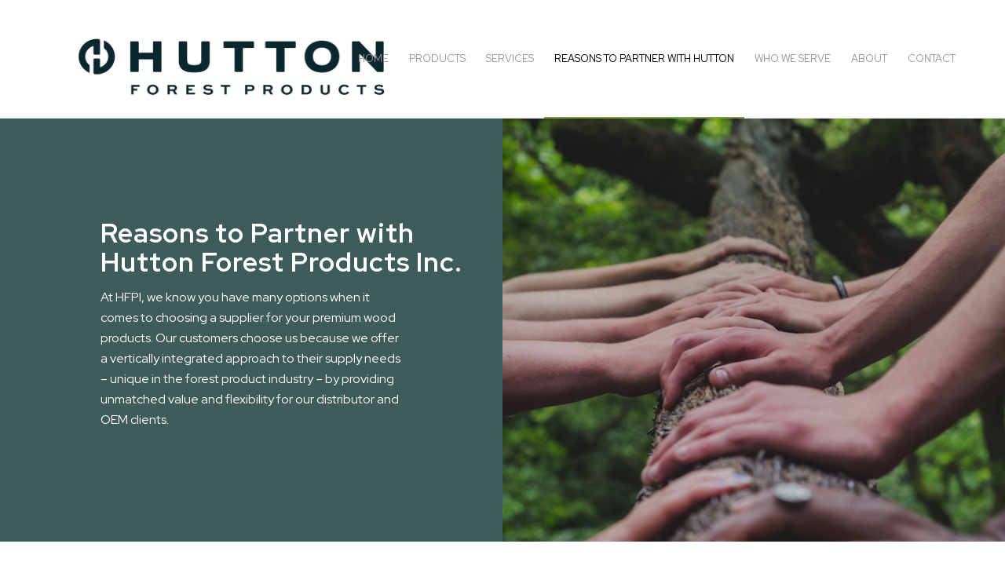

--- FILE ---
content_type: text/html; charset=UTF-8
request_url: https://hfpi.ca/5-reasons-to-work-with-hutton/
body_size: 90037
content:
<!DOCTYPE html>
<html lang="en-US" class="html_stretched responsive av-preloader-disabled  html_header_top html_logo_left html_main_nav_header html_menu_right html_custom html_header_sticky html_header_shrinking html_mobile_menu_phone html_header_searchicon_disabled html_content_align_center html_header_unstick_top_disabled html_header_stretch_disabled html_av-overlay-side html_av-overlay-side-classic html_av-submenu-noclone html_entry_id_120 av-cookies-no-cookie-consent av-no-preview av-default-lightbox html_text_menu_active av-mobile-menu-switch-default">
<head>
<meta charset="UTF-8" />


<!-- mobile setting -->
<meta name="viewport" content="width=device-width, initial-scale=1">

<!-- Scripts/CSS and wp_head hook -->
<meta name='robots' content='index, follow, max-image-preview:large, max-snippet:-1, max-video-preview:-1' />

	<!-- This site is optimized with the Yoast SEO plugin v24.8.1 - https://yoast.com/wordpress/plugins/seo/ -->
	<title>Reasons to Partner With Hutton - Hutton Forest Products</title>
	<link rel="canonical" href="https://hfpi.ca/5-reasons-to-work-with-hutton/" />
	<meta property="og:locale" content="en_US" />
	<meta property="og:type" content="article" />
	<meta property="og:title" content="Reasons to Partner With Hutton - Hutton Forest Products" />
	<meta property="og:url" content="https://hfpi.ca/5-reasons-to-work-with-hutton/" />
	<meta property="og:site_name" content="Hutton Forest Products" />
	<meta property="article:publisher" content="https://www.facebook.com/people/Huttonforestproducts-Connected-Page/100083515804224/" />
	<meta property="article:modified_time" content="2023-03-24T14:53:06+00:00" />
	<meta property="og:image" content="http://hfpi.ca/wp-content/uploads/2023/03/hands-holding-tree.jpg" />
	<meta name="twitter:card" content="summary_large_image" />
	<meta name="twitter:site" content="@hutton_forest" />
	<meta name="twitter:label1" content="Est. reading time" />
	<meta name="twitter:data1" content="6 minutes" />
	<script type="application/ld+json" class="yoast-schema-graph">{"@context":"https://schema.org","@graph":[{"@type":"WebPage","@id":"https://hfpi.ca/5-reasons-to-work-with-hutton/","url":"https://hfpi.ca/5-reasons-to-work-with-hutton/","name":"Reasons to Partner With Hutton - Hutton Forest Products","isPartOf":{"@id":"https://hfpi.ca/#website"},"primaryImageOfPage":{"@id":"https://hfpi.ca/5-reasons-to-work-with-hutton/#primaryimage"},"image":{"@id":"https://hfpi.ca/5-reasons-to-work-with-hutton/#primaryimage"},"thumbnailUrl":"http://hfpi.ca/wp-content/uploads/2023/03/hands-holding-tree.jpg","datePublished":"2022-11-15T20:36:55+00:00","dateModified":"2023-03-24T14:53:06+00:00","breadcrumb":{"@id":"https://hfpi.ca/5-reasons-to-work-with-hutton/#breadcrumb"},"inLanguage":"en-US","potentialAction":[{"@type":"ReadAction","target":["https://hfpi.ca/5-reasons-to-work-with-hutton/"]}]},{"@type":"ImageObject","inLanguage":"en-US","@id":"https://hfpi.ca/5-reasons-to-work-with-hutton/#primaryimage","url":"https://hfpi.ca/wp-content/uploads/2023/03/hands-holding-tree.jpg","contentUrl":"https://hfpi.ca/wp-content/uploads/2023/03/hands-holding-tree.jpg","width":600,"height":906},{"@type":"BreadcrumbList","@id":"https://hfpi.ca/5-reasons-to-work-with-hutton/#breadcrumb","itemListElement":[{"@type":"ListItem","position":1,"name":"Home","item":"https://hfpi.ca/"},{"@type":"ListItem","position":2,"name":"Reasons to Partner With Hutton"}]},{"@type":"WebSite","@id":"https://hfpi.ca/#website","url":"https://hfpi.ca/","name":"Hutton Forest Products","description":"Just another Sryde site","publisher":{"@id":"https://hfpi.ca/#organization"},"potentialAction":[{"@type":"SearchAction","target":{"@type":"EntryPoint","urlTemplate":"https://hfpi.ca/?s={search_term_string}"},"query-input":{"@type":"PropertyValueSpecification","valueRequired":true,"valueName":"search_term_string"}}],"inLanguage":"en-US"},{"@type":"Organization","@id":"https://hfpi.ca/#organization","name":"Hutton Forest Products","url":"https://hfpi.ca/","logo":{"@type":"ImageObject","inLanguage":"en-US","@id":"https://hfpi.ca/#/schema/logo/image/","url":"https://hfpi.ca/wp-content/uploads/2022/11/logo-green-1.png","contentUrl":"https://hfpi.ca/wp-content/uploads/2022/11/logo-green-1.png","width":938,"height":171,"caption":"Hutton Forest Products"},"image":{"@id":"https://hfpi.ca/#/schema/logo/image/"},"sameAs":["https://www.facebook.com/people/Huttonforestproducts-Connected-Page/100083515804224/","https://x.com/hutton_forest"]}]}</script>
	<!-- / Yoast SEO plugin. -->


<link rel='dns-prefetch' href='//www.googletagmanager.com' />
<link rel="alternate" type="application/rss+xml" title="Hutton Forest Products &raquo; Feed" href="https://hfpi.ca/feed/" />
<link rel="alternate" type="application/rss+xml" title="Hutton Forest Products &raquo; Comments Feed" href="https://hfpi.ca/comments/feed/" />
<link rel="alternate" title="oEmbed (JSON)" type="application/json+oembed" href="https://hfpi.ca/wp-json/oembed/1.0/embed?url=https%3A%2F%2Fhfpi.ca%2F5-reasons-to-work-with-hutton%2F" />
<link rel="alternate" title="oEmbed (XML)" type="text/xml+oembed" href="https://hfpi.ca/wp-json/oembed/1.0/embed?url=https%3A%2F%2Fhfpi.ca%2F5-reasons-to-work-with-hutton%2F&#038;format=xml" />

<!-- google webfont font replacement -->

			<script type='text/javascript'>

				(function() {

					/*	check if webfonts are disabled by user setting via cookie - or user must opt in.	*/
					var html = document.getElementsByTagName('html')[0];
					var cookie_check = html.className.indexOf('av-cookies-needs-opt-in') >= 0 || html.className.indexOf('av-cookies-can-opt-out') >= 0;
					var allow_continue = true;
					var silent_accept_cookie = html.className.indexOf('av-cookies-user-silent-accept') >= 0;

					if( cookie_check && ! silent_accept_cookie )
					{
						if( ! document.cookie.match(/aviaCookieConsent/) || html.className.indexOf('av-cookies-session-refused') >= 0 )
						{
							allow_continue = false;
						}
						else
						{
							if( ! document.cookie.match(/aviaPrivacyRefuseCookiesHideBar/) )
							{
								allow_continue = false;
							}
							else if( ! document.cookie.match(/aviaPrivacyEssentialCookiesEnabled/) )
							{
								allow_continue = false;
							}
							else if( document.cookie.match(/aviaPrivacyGoogleWebfontsDisabled/) )
							{
								allow_continue = false;
							}
						}
					}

					if( allow_continue )
					{
						var f = document.createElement('link');

						f.type 	= 'text/css';
						f.rel 	= 'stylesheet';
						f.href 	= 'https://fonts.googleapis.com/css?family=Montserrat&display=auto';
						f.id 	= 'avia-google-webfont';

						document.getElementsByTagName('head')[0].appendChild(f);
					}
				})();

			</script>
			<style id='wp-img-auto-sizes-contain-inline-css' type='text/css'>
img:is([sizes=auto i],[sizes^="auto," i]){contain-intrinsic-size:3000px 1500px}
/*# sourceURL=wp-img-auto-sizes-contain-inline-css */
</style>
<link rel='stylesheet' id='avia-grid-css' href='https://hfpi.ca/wp-content/themes/enfold/css/grid.css?ver=7.1' type='text/css' media='all' />
<link rel='stylesheet' id='avia-base-css' href='https://hfpi.ca/wp-content/themes/enfold/css/base.css?ver=7.1' type='text/css' media='all' />
<link rel='stylesheet' id='avia-layout-css' href='https://hfpi.ca/wp-content/themes/enfold/css/layout.css?ver=7.1' type='text/css' media='all' />
<link rel='stylesheet' id='avia-module-audioplayer-css' href='https://hfpi.ca/wp-content/themes/enfold/config-templatebuilder/avia-shortcodes/audio-player/audio-player.css?ver=7.1' type='text/css' media='all' />
<link rel='stylesheet' id='avia-module-blog-css' href='https://hfpi.ca/wp-content/themes/enfold/config-templatebuilder/avia-shortcodes/blog/blog.css?ver=7.1' type='text/css' media='all' />
<link rel='stylesheet' id='avia-module-postslider-css' href='https://hfpi.ca/wp-content/themes/enfold/config-templatebuilder/avia-shortcodes/postslider/postslider.css?ver=7.1' type='text/css' media='all' />
<link rel='stylesheet' id='avia-module-button-css' href='https://hfpi.ca/wp-content/themes/enfold/config-templatebuilder/avia-shortcodes/buttons/buttons.css?ver=7.1' type='text/css' media='all' />
<link rel='stylesheet' id='avia-module-buttonrow-css' href='https://hfpi.ca/wp-content/themes/enfold/config-templatebuilder/avia-shortcodes/buttonrow/buttonrow.css?ver=7.1' type='text/css' media='all' />
<link rel='stylesheet' id='avia-module-button-fullwidth-css' href='https://hfpi.ca/wp-content/themes/enfold/config-templatebuilder/avia-shortcodes/buttons_fullwidth/buttons_fullwidth.css?ver=7.1' type='text/css' media='all' />
<link rel='stylesheet' id='avia-module-catalogue-css' href='https://hfpi.ca/wp-content/themes/enfold/config-templatebuilder/avia-shortcodes/catalogue/catalogue.css?ver=7.1' type='text/css' media='all' />
<link rel='stylesheet' id='avia-module-comments-css' href='https://hfpi.ca/wp-content/themes/enfold/config-templatebuilder/avia-shortcodes/comments/comments.css?ver=7.1' type='text/css' media='all' />
<link rel='stylesheet' id='avia-module-contact-css' href='https://hfpi.ca/wp-content/themes/enfold/config-templatebuilder/avia-shortcodes/contact/contact.css?ver=7.1' type='text/css' media='all' />
<link rel='stylesheet' id='avia-module-slideshow-css' href='https://hfpi.ca/wp-content/themes/enfold/config-templatebuilder/avia-shortcodes/slideshow/slideshow.css?ver=7.1' type='text/css' media='all' />
<link rel='stylesheet' id='avia-module-slideshow-contentpartner-css' href='https://hfpi.ca/wp-content/themes/enfold/config-templatebuilder/avia-shortcodes/contentslider/contentslider.css?ver=7.1' type='text/css' media='all' />
<link rel='stylesheet' id='avia-module-countdown-css' href='https://hfpi.ca/wp-content/themes/enfold/config-templatebuilder/avia-shortcodes/countdown/countdown.css?ver=7.1' type='text/css' media='all' />
<link rel='stylesheet' id='avia-module-dynamic-field-css' href='https://hfpi.ca/wp-content/themes/enfold/config-templatebuilder/avia-shortcodes/dynamic_field/dynamic_field.css?ver=7.1' type='text/css' media='all' />
<link rel='stylesheet' id='avia-module-gallery-css' href='https://hfpi.ca/wp-content/themes/enfold/config-templatebuilder/avia-shortcodes/gallery/gallery.css?ver=7.1' type='text/css' media='all' />
<link rel='stylesheet' id='avia-module-gallery-hor-css' href='https://hfpi.ca/wp-content/themes/enfold/config-templatebuilder/avia-shortcodes/gallery_horizontal/gallery_horizontal.css?ver=7.1' type='text/css' media='all' />
<link rel='stylesheet' id='avia-module-maps-css' href='https://hfpi.ca/wp-content/themes/enfold/config-templatebuilder/avia-shortcodes/google_maps/google_maps.css?ver=7.1' type='text/css' media='all' />
<link rel='stylesheet' id='avia-module-gridrow-css' href='https://hfpi.ca/wp-content/themes/enfold/config-templatebuilder/avia-shortcodes/grid_row/grid_row.css?ver=7.1' type='text/css' media='all' />
<link rel='stylesheet' id='avia-module-heading-css' href='https://hfpi.ca/wp-content/themes/enfold/config-templatebuilder/avia-shortcodes/heading/heading.css?ver=7.1' type='text/css' media='all' />
<link rel='stylesheet' id='avia-module-rotator-css' href='https://hfpi.ca/wp-content/themes/enfold/config-templatebuilder/avia-shortcodes/headline_rotator/headline_rotator.css?ver=7.1' type='text/css' media='all' />
<link rel='stylesheet' id='avia-module-hr-css' href='https://hfpi.ca/wp-content/themes/enfold/config-templatebuilder/avia-shortcodes/hr/hr.css?ver=7.1' type='text/css' media='all' />
<link rel='stylesheet' id='avia-module-icon-css' href='https://hfpi.ca/wp-content/themes/enfold/config-templatebuilder/avia-shortcodes/icon/icon.css?ver=7.1' type='text/css' media='all' />
<link rel='stylesheet' id='avia-module-icon-circles-css' href='https://hfpi.ca/wp-content/themes/enfold/config-templatebuilder/avia-shortcodes/icon_circles/icon_circles.css?ver=7.1' type='text/css' media='all' />
<link rel='stylesheet' id='avia-module-iconbox-css' href='https://hfpi.ca/wp-content/themes/enfold/config-templatebuilder/avia-shortcodes/iconbox/iconbox.css?ver=7.1' type='text/css' media='all' />
<link rel='stylesheet' id='avia-module-icongrid-css' href='https://hfpi.ca/wp-content/themes/enfold/config-templatebuilder/avia-shortcodes/icongrid/icongrid.css?ver=7.1' type='text/css' media='all' />
<link rel='stylesheet' id='avia-module-iconlist-css' href='https://hfpi.ca/wp-content/themes/enfold/config-templatebuilder/avia-shortcodes/iconlist/iconlist.css?ver=7.1' type='text/css' media='all' />
<link rel='stylesheet' id='avia-module-image-css' href='https://hfpi.ca/wp-content/themes/enfold/config-templatebuilder/avia-shortcodes/image/image.css?ver=7.1' type='text/css' media='all' />
<link rel='stylesheet' id='avia-module-image-diff-css' href='https://hfpi.ca/wp-content/themes/enfold/config-templatebuilder/avia-shortcodes/image_diff/image_diff.css?ver=7.1' type='text/css' media='all' />
<link rel='stylesheet' id='avia-module-hotspot-css' href='https://hfpi.ca/wp-content/themes/enfold/config-templatebuilder/avia-shortcodes/image_hotspots/image_hotspots.css?ver=7.1' type='text/css' media='all' />
<link rel='stylesheet' id='avia-module-sc-lottie-animation-css' href='https://hfpi.ca/wp-content/themes/enfold/config-templatebuilder/avia-shortcodes/lottie_animation/lottie_animation.css?ver=7.1' type='text/css' media='all' />
<link rel='stylesheet' id='avia-module-magazine-css' href='https://hfpi.ca/wp-content/themes/enfold/config-templatebuilder/avia-shortcodes/magazine/magazine.css?ver=7.1' type='text/css' media='all' />
<link rel='stylesheet' id='avia-module-masonry-css' href='https://hfpi.ca/wp-content/themes/enfold/config-templatebuilder/avia-shortcodes/masonry_entries/masonry_entries.css?ver=7.1' type='text/css' media='all' />
<link rel='stylesheet' id='avia-siteloader-css' href='https://hfpi.ca/wp-content/themes/enfold/css/avia-snippet-site-preloader.css?ver=7.1' type='text/css' media='all' />
<link rel='stylesheet' id='avia-module-menu-css' href='https://hfpi.ca/wp-content/themes/enfold/config-templatebuilder/avia-shortcodes/menu/menu.css?ver=7.1' type='text/css' media='all' />
<link rel='stylesheet' id='avia-module-notification-css' href='https://hfpi.ca/wp-content/themes/enfold/config-templatebuilder/avia-shortcodes/notification/notification.css?ver=7.1' type='text/css' media='all' />
<link rel='stylesheet' id='avia-module-numbers-css' href='https://hfpi.ca/wp-content/themes/enfold/config-templatebuilder/avia-shortcodes/numbers/numbers.css?ver=7.1' type='text/css' media='all' />
<link rel='stylesheet' id='avia-module-portfolio-css' href='https://hfpi.ca/wp-content/themes/enfold/config-templatebuilder/avia-shortcodes/portfolio/portfolio.css?ver=7.1' type='text/css' media='all' />
<link rel='stylesheet' id='avia-module-post-metadata-css' href='https://hfpi.ca/wp-content/themes/enfold/config-templatebuilder/avia-shortcodes/post_metadata/post_metadata.css?ver=7.1' type='text/css' media='all' />
<link rel='stylesheet' id='avia-module-progress-bar-css' href='https://hfpi.ca/wp-content/themes/enfold/config-templatebuilder/avia-shortcodes/progressbar/progressbar.css?ver=7.1' type='text/css' media='all' />
<link rel='stylesheet' id='avia-module-promobox-css' href='https://hfpi.ca/wp-content/themes/enfold/config-templatebuilder/avia-shortcodes/promobox/promobox.css?ver=7.1' type='text/css' media='all' />
<link rel='stylesheet' id='avia-sc-search-css' href='https://hfpi.ca/wp-content/themes/enfold/config-templatebuilder/avia-shortcodes/search/search.css?ver=7.1' type='text/css' media='all' />
<link rel='stylesheet' id='avia-module-slideshow-accordion-css' href='https://hfpi.ca/wp-content/themes/enfold/config-templatebuilder/avia-shortcodes/slideshow_accordion/slideshow_accordion.css?ver=7.1' type='text/css' media='all' />
<link rel='stylesheet' id='avia-module-slideshow-feature-image-css' href='https://hfpi.ca/wp-content/themes/enfold/config-templatebuilder/avia-shortcodes/slideshow_feature_image/slideshow_feature_image.css?ver=7.1' type='text/css' media='all' />
<link rel='stylesheet' id='avia-module-slideshow-fullsize-css' href='https://hfpi.ca/wp-content/themes/enfold/config-templatebuilder/avia-shortcodes/slideshow_fullsize/slideshow_fullsize.css?ver=7.1' type='text/css' media='all' />
<link rel='stylesheet' id='avia-module-slideshow-fullscreen-css' href='https://hfpi.ca/wp-content/themes/enfold/config-templatebuilder/avia-shortcodes/slideshow_fullscreen/slideshow_fullscreen.css?ver=7.1' type='text/css' media='all' />
<link rel='stylesheet' id='avia-module-social-css' href='https://hfpi.ca/wp-content/themes/enfold/config-templatebuilder/avia-shortcodes/social_share/social_share.css?ver=7.1' type='text/css' media='all' />
<link rel='stylesheet' id='avia-module-tabsection-css' href='https://hfpi.ca/wp-content/themes/enfold/config-templatebuilder/avia-shortcodes/tab_section/tab_section.css?ver=7.1' type='text/css' media='all' />
<link rel='stylesheet' id='avia-module-table-css' href='https://hfpi.ca/wp-content/themes/enfold/config-templatebuilder/avia-shortcodes/table/table.css?ver=7.1' type='text/css' media='all' />
<link rel='stylesheet' id='avia-module-tabs-css' href='https://hfpi.ca/wp-content/themes/enfold/config-templatebuilder/avia-shortcodes/tabs/tabs.css?ver=7.1' type='text/css' media='all' />
<link rel='stylesheet' id='avia-module-team-css' href='https://hfpi.ca/wp-content/themes/enfold/config-templatebuilder/avia-shortcodes/team/team.css?ver=7.1' type='text/css' media='all' />
<link rel='stylesheet' id='avia-module-testimonials-css' href='https://hfpi.ca/wp-content/themes/enfold/config-templatebuilder/avia-shortcodes/testimonials/testimonials.css?ver=7.1' type='text/css' media='all' />
<link rel='stylesheet' id='avia-module-timeline-css' href='https://hfpi.ca/wp-content/themes/enfold/config-templatebuilder/avia-shortcodes/timeline/timeline.css?ver=7.1' type='text/css' media='all' />
<link rel='stylesheet' id='avia-module-toggles-css' href='https://hfpi.ca/wp-content/themes/enfold/config-templatebuilder/avia-shortcodes/toggles/toggles.css?ver=7.1' type='text/css' media='all' />
<link rel='stylesheet' id='avia-module-video-css' href='https://hfpi.ca/wp-content/themes/enfold/config-templatebuilder/avia-shortcodes/video/video.css?ver=7.1' type='text/css' media='all' />
<style id='wp-emoji-styles-inline-css' type='text/css'>

	img.wp-smiley, img.emoji {
		display: inline !important;
		border: none !important;
		box-shadow: none !important;
		height: 1em !important;
		width: 1em !important;
		margin: 0 0.07em !important;
		vertical-align: -0.1em !important;
		background: none !important;
		padding: 0 !important;
	}
/*# sourceURL=wp-emoji-styles-inline-css */
</style>
<style id='wp-block-library-inline-css' type='text/css'>
:root{--wp-block-synced-color:#7a00df;--wp-block-synced-color--rgb:122,0,223;--wp-bound-block-color:var(--wp-block-synced-color);--wp-editor-canvas-background:#ddd;--wp-admin-theme-color:#007cba;--wp-admin-theme-color--rgb:0,124,186;--wp-admin-theme-color-darker-10:#006ba1;--wp-admin-theme-color-darker-10--rgb:0,107,160.5;--wp-admin-theme-color-darker-20:#005a87;--wp-admin-theme-color-darker-20--rgb:0,90,135;--wp-admin-border-width-focus:2px}@media (min-resolution:192dpi){:root{--wp-admin-border-width-focus:1.5px}}.wp-element-button{cursor:pointer}:root .has-very-light-gray-background-color{background-color:#eee}:root .has-very-dark-gray-background-color{background-color:#313131}:root .has-very-light-gray-color{color:#eee}:root .has-very-dark-gray-color{color:#313131}:root .has-vivid-green-cyan-to-vivid-cyan-blue-gradient-background{background:linear-gradient(135deg,#00d084,#0693e3)}:root .has-purple-crush-gradient-background{background:linear-gradient(135deg,#34e2e4,#4721fb 50%,#ab1dfe)}:root .has-hazy-dawn-gradient-background{background:linear-gradient(135deg,#faaca8,#dad0ec)}:root .has-subdued-olive-gradient-background{background:linear-gradient(135deg,#fafae1,#67a671)}:root .has-atomic-cream-gradient-background{background:linear-gradient(135deg,#fdd79a,#004a59)}:root .has-nightshade-gradient-background{background:linear-gradient(135deg,#330968,#31cdcf)}:root .has-midnight-gradient-background{background:linear-gradient(135deg,#020381,#2874fc)}:root{--wp--preset--font-size--normal:16px;--wp--preset--font-size--huge:42px}.has-regular-font-size{font-size:1em}.has-larger-font-size{font-size:2.625em}.has-normal-font-size{font-size:var(--wp--preset--font-size--normal)}.has-huge-font-size{font-size:var(--wp--preset--font-size--huge)}.has-text-align-center{text-align:center}.has-text-align-left{text-align:left}.has-text-align-right{text-align:right}.has-fit-text{white-space:nowrap!important}#end-resizable-editor-section{display:none}.aligncenter{clear:both}.items-justified-left{justify-content:flex-start}.items-justified-center{justify-content:center}.items-justified-right{justify-content:flex-end}.items-justified-space-between{justify-content:space-between}.screen-reader-text{border:0;clip-path:inset(50%);height:1px;margin:-1px;overflow:hidden;padding:0;position:absolute;width:1px;word-wrap:normal!important}.screen-reader-text:focus{background-color:#ddd;clip-path:none;color:#444;display:block;font-size:1em;height:auto;left:5px;line-height:normal;padding:15px 23px 14px;text-decoration:none;top:5px;width:auto;z-index:100000}html :where(.has-border-color){border-style:solid}html :where([style*=border-top-color]){border-top-style:solid}html :where([style*=border-right-color]){border-right-style:solid}html :where([style*=border-bottom-color]){border-bottom-style:solid}html :where([style*=border-left-color]){border-left-style:solid}html :where([style*=border-width]){border-style:solid}html :where([style*=border-top-width]){border-top-style:solid}html :where([style*=border-right-width]){border-right-style:solid}html :where([style*=border-bottom-width]){border-bottom-style:solid}html :where([style*=border-left-width]){border-left-style:solid}html :where(img[class*=wp-image-]){height:auto;max-width:100%}:where(figure){margin:0 0 1em}html :where(.is-position-sticky){--wp-admin--admin-bar--position-offset:var(--wp-admin--admin-bar--height,0px)}@media screen and (max-width:600px){html :where(.is-position-sticky){--wp-admin--admin-bar--position-offset:0px}}

/*# sourceURL=wp-block-library-inline-css */
</style><style id='global-styles-inline-css' type='text/css'>
:root{--wp--preset--aspect-ratio--square: 1;--wp--preset--aspect-ratio--4-3: 4/3;--wp--preset--aspect-ratio--3-4: 3/4;--wp--preset--aspect-ratio--3-2: 3/2;--wp--preset--aspect-ratio--2-3: 2/3;--wp--preset--aspect-ratio--16-9: 16/9;--wp--preset--aspect-ratio--9-16: 9/16;--wp--preset--color--black: #000000;--wp--preset--color--cyan-bluish-gray: #abb8c3;--wp--preset--color--white: #ffffff;--wp--preset--color--pale-pink: #f78da7;--wp--preset--color--vivid-red: #cf2e2e;--wp--preset--color--luminous-vivid-orange: #ff6900;--wp--preset--color--luminous-vivid-amber: #fcb900;--wp--preset--color--light-green-cyan: #7bdcb5;--wp--preset--color--vivid-green-cyan: #00d084;--wp--preset--color--pale-cyan-blue: #8ed1fc;--wp--preset--color--vivid-cyan-blue: #0693e3;--wp--preset--color--vivid-purple: #9b51e0;--wp--preset--color--metallic-red: #b02b2c;--wp--preset--color--maximum-yellow-red: #edae44;--wp--preset--color--yellow-sun: #eeee22;--wp--preset--color--palm-leaf: #83a846;--wp--preset--color--aero: #7bb0e7;--wp--preset--color--old-lavender: #745f7e;--wp--preset--color--steel-teal: #5f8789;--wp--preset--color--raspberry-pink: #d65799;--wp--preset--color--medium-turquoise: #4ecac2;--wp--preset--gradient--vivid-cyan-blue-to-vivid-purple: linear-gradient(135deg,rgb(6,147,227) 0%,rgb(155,81,224) 100%);--wp--preset--gradient--light-green-cyan-to-vivid-green-cyan: linear-gradient(135deg,rgb(122,220,180) 0%,rgb(0,208,130) 100%);--wp--preset--gradient--luminous-vivid-amber-to-luminous-vivid-orange: linear-gradient(135deg,rgb(252,185,0) 0%,rgb(255,105,0) 100%);--wp--preset--gradient--luminous-vivid-orange-to-vivid-red: linear-gradient(135deg,rgb(255,105,0) 0%,rgb(207,46,46) 100%);--wp--preset--gradient--very-light-gray-to-cyan-bluish-gray: linear-gradient(135deg,rgb(238,238,238) 0%,rgb(169,184,195) 100%);--wp--preset--gradient--cool-to-warm-spectrum: linear-gradient(135deg,rgb(74,234,220) 0%,rgb(151,120,209) 20%,rgb(207,42,186) 40%,rgb(238,44,130) 60%,rgb(251,105,98) 80%,rgb(254,248,76) 100%);--wp--preset--gradient--blush-light-purple: linear-gradient(135deg,rgb(255,206,236) 0%,rgb(152,150,240) 100%);--wp--preset--gradient--blush-bordeaux: linear-gradient(135deg,rgb(254,205,165) 0%,rgb(254,45,45) 50%,rgb(107,0,62) 100%);--wp--preset--gradient--luminous-dusk: linear-gradient(135deg,rgb(255,203,112) 0%,rgb(199,81,192) 50%,rgb(65,88,208) 100%);--wp--preset--gradient--pale-ocean: linear-gradient(135deg,rgb(255,245,203) 0%,rgb(182,227,212) 50%,rgb(51,167,181) 100%);--wp--preset--gradient--electric-grass: linear-gradient(135deg,rgb(202,248,128) 0%,rgb(113,206,126) 100%);--wp--preset--gradient--midnight: linear-gradient(135deg,rgb(2,3,129) 0%,rgb(40,116,252) 100%);--wp--preset--font-size--small: 1rem;--wp--preset--font-size--medium: 1.125rem;--wp--preset--font-size--large: 1.75rem;--wp--preset--font-size--x-large: clamp(1.75rem, 3vw, 2.25rem);--wp--preset--spacing--20: 0.44rem;--wp--preset--spacing--30: 0.67rem;--wp--preset--spacing--40: 1rem;--wp--preset--spacing--50: 1.5rem;--wp--preset--spacing--60: 2.25rem;--wp--preset--spacing--70: 3.38rem;--wp--preset--spacing--80: 5.06rem;--wp--preset--shadow--natural: 6px 6px 9px rgba(0, 0, 0, 0.2);--wp--preset--shadow--deep: 12px 12px 50px rgba(0, 0, 0, 0.4);--wp--preset--shadow--sharp: 6px 6px 0px rgba(0, 0, 0, 0.2);--wp--preset--shadow--outlined: 6px 6px 0px -3px rgb(255, 255, 255), 6px 6px rgb(0, 0, 0);--wp--preset--shadow--crisp: 6px 6px 0px rgb(0, 0, 0);}:root { --wp--style--global--content-size: 800px;--wp--style--global--wide-size: 1130px; }:where(body) { margin: 0; }.wp-site-blocks > .alignleft { float: left; margin-right: 2em; }.wp-site-blocks > .alignright { float: right; margin-left: 2em; }.wp-site-blocks > .aligncenter { justify-content: center; margin-left: auto; margin-right: auto; }:where(.is-layout-flex){gap: 0.5em;}:where(.is-layout-grid){gap: 0.5em;}.is-layout-flow > .alignleft{float: left;margin-inline-start: 0;margin-inline-end: 2em;}.is-layout-flow > .alignright{float: right;margin-inline-start: 2em;margin-inline-end: 0;}.is-layout-flow > .aligncenter{margin-left: auto !important;margin-right: auto !important;}.is-layout-constrained > .alignleft{float: left;margin-inline-start: 0;margin-inline-end: 2em;}.is-layout-constrained > .alignright{float: right;margin-inline-start: 2em;margin-inline-end: 0;}.is-layout-constrained > .aligncenter{margin-left: auto !important;margin-right: auto !important;}.is-layout-constrained > :where(:not(.alignleft):not(.alignright):not(.alignfull)){max-width: var(--wp--style--global--content-size);margin-left: auto !important;margin-right: auto !important;}.is-layout-constrained > .alignwide{max-width: var(--wp--style--global--wide-size);}body .is-layout-flex{display: flex;}.is-layout-flex{flex-wrap: wrap;align-items: center;}.is-layout-flex > :is(*, div){margin: 0;}body .is-layout-grid{display: grid;}.is-layout-grid > :is(*, div){margin: 0;}body{padding-top: 0px;padding-right: 0px;padding-bottom: 0px;padding-left: 0px;}a:where(:not(.wp-element-button)){text-decoration: underline;}:root :where(.wp-element-button, .wp-block-button__link){background-color: #32373c;border-width: 0;color: #fff;font-family: inherit;font-size: inherit;font-style: inherit;font-weight: inherit;letter-spacing: inherit;line-height: inherit;padding-top: calc(0.667em + 2px);padding-right: calc(1.333em + 2px);padding-bottom: calc(0.667em + 2px);padding-left: calc(1.333em + 2px);text-decoration: none;text-transform: inherit;}.has-black-color{color: var(--wp--preset--color--black) !important;}.has-cyan-bluish-gray-color{color: var(--wp--preset--color--cyan-bluish-gray) !important;}.has-white-color{color: var(--wp--preset--color--white) !important;}.has-pale-pink-color{color: var(--wp--preset--color--pale-pink) !important;}.has-vivid-red-color{color: var(--wp--preset--color--vivid-red) !important;}.has-luminous-vivid-orange-color{color: var(--wp--preset--color--luminous-vivid-orange) !important;}.has-luminous-vivid-amber-color{color: var(--wp--preset--color--luminous-vivid-amber) !important;}.has-light-green-cyan-color{color: var(--wp--preset--color--light-green-cyan) !important;}.has-vivid-green-cyan-color{color: var(--wp--preset--color--vivid-green-cyan) !important;}.has-pale-cyan-blue-color{color: var(--wp--preset--color--pale-cyan-blue) !important;}.has-vivid-cyan-blue-color{color: var(--wp--preset--color--vivid-cyan-blue) !important;}.has-vivid-purple-color{color: var(--wp--preset--color--vivid-purple) !important;}.has-metallic-red-color{color: var(--wp--preset--color--metallic-red) !important;}.has-maximum-yellow-red-color{color: var(--wp--preset--color--maximum-yellow-red) !important;}.has-yellow-sun-color{color: var(--wp--preset--color--yellow-sun) !important;}.has-palm-leaf-color{color: var(--wp--preset--color--palm-leaf) !important;}.has-aero-color{color: var(--wp--preset--color--aero) !important;}.has-old-lavender-color{color: var(--wp--preset--color--old-lavender) !important;}.has-steel-teal-color{color: var(--wp--preset--color--steel-teal) !important;}.has-raspberry-pink-color{color: var(--wp--preset--color--raspberry-pink) !important;}.has-medium-turquoise-color{color: var(--wp--preset--color--medium-turquoise) !important;}.has-black-background-color{background-color: var(--wp--preset--color--black) !important;}.has-cyan-bluish-gray-background-color{background-color: var(--wp--preset--color--cyan-bluish-gray) !important;}.has-white-background-color{background-color: var(--wp--preset--color--white) !important;}.has-pale-pink-background-color{background-color: var(--wp--preset--color--pale-pink) !important;}.has-vivid-red-background-color{background-color: var(--wp--preset--color--vivid-red) !important;}.has-luminous-vivid-orange-background-color{background-color: var(--wp--preset--color--luminous-vivid-orange) !important;}.has-luminous-vivid-amber-background-color{background-color: var(--wp--preset--color--luminous-vivid-amber) !important;}.has-light-green-cyan-background-color{background-color: var(--wp--preset--color--light-green-cyan) !important;}.has-vivid-green-cyan-background-color{background-color: var(--wp--preset--color--vivid-green-cyan) !important;}.has-pale-cyan-blue-background-color{background-color: var(--wp--preset--color--pale-cyan-blue) !important;}.has-vivid-cyan-blue-background-color{background-color: var(--wp--preset--color--vivid-cyan-blue) !important;}.has-vivid-purple-background-color{background-color: var(--wp--preset--color--vivid-purple) !important;}.has-metallic-red-background-color{background-color: var(--wp--preset--color--metallic-red) !important;}.has-maximum-yellow-red-background-color{background-color: var(--wp--preset--color--maximum-yellow-red) !important;}.has-yellow-sun-background-color{background-color: var(--wp--preset--color--yellow-sun) !important;}.has-palm-leaf-background-color{background-color: var(--wp--preset--color--palm-leaf) !important;}.has-aero-background-color{background-color: var(--wp--preset--color--aero) !important;}.has-old-lavender-background-color{background-color: var(--wp--preset--color--old-lavender) !important;}.has-steel-teal-background-color{background-color: var(--wp--preset--color--steel-teal) !important;}.has-raspberry-pink-background-color{background-color: var(--wp--preset--color--raspberry-pink) !important;}.has-medium-turquoise-background-color{background-color: var(--wp--preset--color--medium-turquoise) !important;}.has-black-border-color{border-color: var(--wp--preset--color--black) !important;}.has-cyan-bluish-gray-border-color{border-color: var(--wp--preset--color--cyan-bluish-gray) !important;}.has-white-border-color{border-color: var(--wp--preset--color--white) !important;}.has-pale-pink-border-color{border-color: var(--wp--preset--color--pale-pink) !important;}.has-vivid-red-border-color{border-color: var(--wp--preset--color--vivid-red) !important;}.has-luminous-vivid-orange-border-color{border-color: var(--wp--preset--color--luminous-vivid-orange) !important;}.has-luminous-vivid-amber-border-color{border-color: var(--wp--preset--color--luminous-vivid-amber) !important;}.has-light-green-cyan-border-color{border-color: var(--wp--preset--color--light-green-cyan) !important;}.has-vivid-green-cyan-border-color{border-color: var(--wp--preset--color--vivid-green-cyan) !important;}.has-pale-cyan-blue-border-color{border-color: var(--wp--preset--color--pale-cyan-blue) !important;}.has-vivid-cyan-blue-border-color{border-color: var(--wp--preset--color--vivid-cyan-blue) !important;}.has-vivid-purple-border-color{border-color: var(--wp--preset--color--vivid-purple) !important;}.has-metallic-red-border-color{border-color: var(--wp--preset--color--metallic-red) !important;}.has-maximum-yellow-red-border-color{border-color: var(--wp--preset--color--maximum-yellow-red) !important;}.has-yellow-sun-border-color{border-color: var(--wp--preset--color--yellow-sun) !important;}.has-palm-leaf-border-color{border-color: var(--wp--preset--color--palm-leaf) !important;}.has-aero-border-color{border-color: var(--wp--preset--color--aero) !important;}.has-old-lavender-border-color{border-color: var(--wp--preset--color--old-lavender) !important;}.has-steel-teal-border-color{border-color: var(--wp--preset--color--steel-teal) !important;}.has-raspberry-pink-border-color{border-color: var(--wp--preset--color--raspberry-pink) !important;}.has-medium-turquoise-border-color{border-color: var(--wp--preset--color--medium-turquoise) !important;}.has-vivid-cyan-blue-to-vivid-purple-gradient-background{background: var(--wp--preset--gradient--vivid-cyan-blue-to-vivid-purple) !important;}.has-light-green-cyan-to-vivid-green-cyan-gradient-background{background: var(--wp--preset--gradient--light-green-cyan-to-vivid-green-cyan) !important;}.has-luminous-vivid-amber-to-luminous-vivid-orange-gradient-background{background: var(--wp--preset--gradient--luminous-vivid-amber-to-luminous-vivid-orange) !important;}.has-luminous-vivid-orange-to-vivid-red-gradient-background{background: var(--wp--preset--gradient--luminous-vivid-orange-to-vivid-red) !important;}.has-very-light-gray-to-cyan-bluish-gray-gradient-background{background: var(--wp--preset--gradient--very-light-gray-to-cyan-bluish-gray) !important;}.has-cool-to-warm-spectrum-gradient-background{background: var(--wp--preset--gradient--cool-to-warm-spectrum) !important;}.has-blush-light-purple-gradient-background{background: var(--wp--preset--gradient--blush-light-purple) !important;}.has-blush-bordeaux-gradient-background{background: var(--wp--preset--gradient--blush-bordeaux) !important;}.has-luminous-dusk-gradient-background{background: var(--wp--preset--gradient--luminous-dusk) !important;}.has-pale-ocean-gradient-background{background: var(--wp--preset--gradient--pale-ocean) !important;}.has-electric-grass-gradient-background{background: var(--wp--preset--gradient--electric-grass) !important;}.has-midnight-gradient-background{background: var(--wp--preset--gradient--midnight) !important;}.has-small-font-size{font-size: var(--wp--preset--font-size--small) !important;}.has-medium-font-size{font-size: var(--wp--preset--font-size--medium) !important;}.has-large-font-size{font-size: var(--wp--preset--font-size--large) !important;}.has-x-large-font-size{font-size: var(--wp--preset--font-size--x-large) !important;}
/*# sourceURL=global-styles-inline-css */
</style>

<link rel='stylesheet' id='parent-style-css' href='https://hfpi.ca/wp-content/themes/enfold/style.css?ver=6.9' type='text/css' media='all' />
<link rel='stylesheet' id='child-style-css' href='https://hfpi.ca/wp-content/themes/Hutton-2022/style.css?ver=1.0' type='text/css' media='all' />
<link rel='stylesheet' id='avia-scs-css' href='https://hfpi.ca/wp-content/themes/enfold/css/shortcodes.css?ver=7.1' type='text/css' media='all' />
<link rel='stylesheet' id='avia-fold-unfold-css' href='https://hfpi.ca/wp-content/themes/enfold/css/avia-snippet-fold-unfold.css?ver=7.1' type='text/css' media='all' />
<link rel='stylesheet' id='avia-popup-css-css' href='https://hfpi.ca/wp-content/themes/enfold/js/aviapopup/magnific-popup.min.css?ver=7.1' type='text/css' media='screen' />
<link rel='stylesheet' id='avia-lightbox-css' href='https://hfpi.ca/wp-content/themes/enfold/css/avia-snippet-lightbox.css?ver=7.1' type='text/css' media='screen' />
<link rel='stylesheet' id='avia-widget-css-css' href='https://hfpi.ca/wp-content/themes/enfold/css/avia-snippet-widget.css?ver=7.1' type='text/css' media='screen' />
<link rel='stylesheet' id='avia-dynamic-css' href='https://hfpi.ca/wp-content/uploads/dynamic_avia/hutton_2022.css?ver=6973213c38749' type='text/css' media='all' />
<link rel='stylesheet' id='avia-custom-css' href='https://hfpi.ca/wp-content/themes/enfold/css/custom.css?ver=7.1' type='text/css' media='all' />
<link rel='stylesheet' id='avia-style-css' href='https://hfpi.ca/wp-content/themes/Hutton-2022/style.css?ver=7.1' type='text/css' media='all' />
<link rel='stylesheet' id='avia-gravity-css' href='https://hfpi.ca/wp-content/themes/enfold/config-gravityforms/gravity-mod.css?ver=7.1' type='text/css' media='screen' />
<link rel='stylesheet' id='avia-single-post-120-css' href='https://hfpi.ca/wp-content/uploads/dynamic_avia/avia_posts_css/post-120.css?ver=ver-1769155307' type='text/css' media='all' />
<script type="text/javascript" src="https://hfpi.ca/wp-includes/js/jquery/jquery.min.js?ver=3.7.1" id="jquery-core-js"></script>
<script type="text/javascript" src="https://hfpi.ca/wp-includes/js/jquery/jquery-migrate.min.js?ver=3.4.1" id="jquery-migrate-js"></script>
<script type="text/javascript" src="https://hfpi.ca/wp-content/themes/enfold/js/avia-js.js?ver=7.1" id="avia-js-js"></script>
<script type="text/javascript" src="https://hfpi.ca/wp-content/themes/enfold/js/avia-compat.js?ver=7.1" id="avia-compat-js"></script>

<!-- Google tag (gtag.js) snippet added by Site Kit -->

<!-- Google Analytics snippet added by Site Kit -->
<script type="text/javascript" src="https://www.googletagmanager.com/gtag/js?id=G-VV67MMKFND" id="google_gtagjs-js" async></script>
<script type="text/javascript" id="google_gtagjs-js-after">
/* <![CDATA[ */
window.dataLayer = window.dataLayer || [];function gtag(){dataLayer.push(arguments);}
gtag("set","linker",{"domains":["hfpi.ca"]});
gtag("js", new Date());
gtag("set", "developer_id.dZTNiMT", true);
gtag("config", "G-VV67MMKFND");
//# sourceURL=google_gtagjs-js-after
/* ]]> */
</script>

<!-- End Google tag (gtag.js) snippet added by Site Kit -->
<link rel="https://api.w.org/" href="https://hfpi.ca/wp-json/" /><link rel="alternate" title="JSON" type="application/json" href="https://hfpi.ca/wp-json/wp/v2/pages/120" /><link rel="EditURI" type="application/rsd+xml" title="RSD" href="https://hfpi.ca/xmlrpc.php?rsd" />
<meta name="generator" content="WordPress 6.9" />
<link rel='shortlink' href='https://hfpi.ca/?p=120' />
<meta name="generator" content="Site Kit by Google 1.150.0" />
<link rel="icon" href="http://hfpi.ca/wp-content/uploads/2022/11/HFPI-Icon.png" type="image/png">
<!--[if lt IE 9]><script src="https://hfpi.ca/wp-content/themes/enfold/js/html5shiv.js"></script><![endif]--><link rel="profile" href="https://gmpg.org/xfn/11" />
<link rel="alternate" type="application/rss+xml" title="Hutton Forest Products RSS2 Feed" href="https://hfpi.ca/feed/" />
<link rel="pingback" href="https://hfpi.ca/xmlrpc.php" />

<style type='text/css' media='screen'>
 #top #header_main > .container, #top #header_main > .container .main_menu  .av-main-nav > li > a, #top #header_main #menu-item-shop .cart_dropdown_link{ height:150px; line-height: 150px; }
 .html_top_nav_header .av-logo-container{ height:150px;  }
 .html_header_top.html_header_sticky #top #wrap_all #main{ padding-top:150px; } 
</style>
<style type="text/css">
		@font-face {font-family: 'entypo-fontello-enfold'; font-weight: normal; font-style: normal; font-display: auto;
		src: url('https://hfpi.ca/wp-content/themes/enfold/config-templatebuilder/avia-template-builder/assets/fonts/entypo-fontello-enfold/entypo-fontello-enfold.woff2') format('woff2'),
		url('https://hfpi.ca/wp-content/themes/enfold/config-templatebuilder/avia-template-builder/assets/fonts/entypo-fontello-enfold/entypo-fontello-enfold.woff') format('woff'),
		url('https://hfpi.ca/wp-content/themes/enfold/config-templatebuilder/avia-template-builder/assets/fonts/entypo-fontello-enfold/entypo-fontello-enfold.ttf') format('truetype'),
		url('https://hfpi.ca/wp-content/themes/enfold/config-templatebuilder/avia-template-builder/assets/fonts/entypo-fontello-enfold/entypo-fontello-enfold.svg#entypo-fontello-enfold') format('svg'),
		url('https://hfpi.ca/wp-content/themes/enfold/config-templatebuilder/avia-template-builder/assets/fonts/entypo-fontello-enfold/entypo-fontello-enfold.eot'),
		url('https://hfpi.ca/wp-content/themes/enfold/config-templatebuilder/avia-template-builder/assets/fonts/entypo-fontello-enfold/entypo-fontello-enfold.eot?#iefix') format('embedded-opentype');
		}

		#top .avia-font-entypo-fontello-enfold, body .avia-font-entypo-fontello-enfold, html body [data-av_iconfont='entypo-fontello-enfold']:before{ font-family: 'entypo-fontello-enfold'; }
		
		@font-face {font-family: 'entypo-fontello'; font-weight: normal; font-style: normal; font-display: auto;
		src: url('https://hfpi.ca/wp-content/themes/enfold/config-templatebuilder/avia-template-builder/assets/fonts/entypo-fontello/entypo-fontello.woff2') format('woff2'),
		url('https://hfpi.ca/wp-content/themes/enfold/config-templatebuilder/avia-template-builder/assets/fonts/entypo-fontello/entypo-fontello.woff') format('woff'),
		url('https://hfpi.ca/wp-content/themes/enfold/config-templatebuilder/avia-template-builder/assets/fonts/entypo-fontello/entypo-fontello.ttf') format('truetype'),
		url('https://hfpi.ca/wp-content/themes/enfold/config-templatebuilder/avia-template-builder/assets/fonts/entypo-fontello/entypo-fontello.svg#entypo-fontello') format('svg'),
		url('https://hfpi.ca/wp-content/themes/enfold/config-templatebuilder/avia-template-builder/assets/fonts/entypo-fontello/entypo-fontello.eot'),
		url('https://hfpi.ca/wp-content/themes/enfold/config-templatebuilder/avia-template-builder/assets/fonts/entypo-fontello/entypo-fontello.eot?#iefix') format('embedded-opentype');
		}

		#top .avia-font-entypo-fontello, body .avia-font-entypo-fontello, html body [data-av_iconfont='entypo-fontello']:before{ font-family: 'entypo-fontello'; }
		
		@font-face {font-family: 'hfpi'; font-weight: normal; font-style: normal; font-display: auto;
		src: url('https://hfpi.ca/wp-content/uploads/avia_fonts/hfpi/hfpi.woff2') format('woff2'),
		url('https://hfpi.ca/wp-content/uploads/avia_fonts/hfpi/hfpi.woff') format('woff'),
		url('https://hfpi.ca/wp-content/uploads/avia_fonts/hfpi/hfpi.ttf') format('truetype'),
		url('https://hfpi.ca/wp-content/uploads/avia_fonts/hfpi/hfpi.svg#hfpi') format('svg'),
		url('https://hfpi.ca/wp-content/uploads/avia_fonts/hfpi/hfpi.eot'),
		url('https://hfpi.ca/wp-content/uploads/avia_fonts/hfpi/hfpi.eot?#iefix') format('embedded-opentype');
		}

		#top .avia-font-hfpi, body .avia-font-hfpi, html body [data-av_iconfont='hfpi']:before{ font-family: 'hfpi'; }
		
		@font-face {font-family: 'hfpi2'; font-weight: normal; font-style: normal; font-display: auto;
		src: url('https://hfpi.ca/wp-content/uploads/avia_fonts/hfpi2/hfpi2.woff2') format('woff2'),
		url('https://hfpi.ca/wp-content/uploads/avia_fonts/hfpi2/hfpi2.woff') format('woff'),
		url('https://hfpi.ca/wp-content/uploads/avia_fonts/hfpi2/hfpi2.ttf') format('truetype'),
		url('https://hfpi.ca/wp-content/uploads/avia_fonts/hfpi2/hfpi2.svg#hfpi2') format('svg'),
		url('https://hfpi.ca/wp-content/uploads/avia_fonts/hfpi2/hfpi2.eot'),
		url('https://hfpi.ca/wp-content/uploads/avia_fonts/hfpi2/hfpi2.eot?#iefix') format('embedded-opentype');
		}

		#top .avia-font-hfpi2, body .avia-font-hfpi2, html body [data-av_iconfont='hfpi2']:before{ font-family: 'hfpi2'; }
		</style>

<!--
Debugging Info for Theme support: 

Theme: Enfold
Version: 7.1
Installed: enfold
AviaFramework Version: 5.6
AviaBuilder Version: 6.0
aviaElementManager Version: 1.0.1
- - - - - - - - - - -
ChildTheme: Hutton 2022
ChildTheme Version: 1.0
ChildTheme Installed: enfold

- - - - - - - - - - -
ML:256-PU:45-PLA:8
WP:6.9
Compress: CSS:disabled - JS:disabled
Updates: enabled - token has changed and not verified
PLAu:7
-->
</head>

<body id="top" class="wp-singular page-template-default page page-id-120 wp-theme-enfold wp-child-theme-Hutton-2022 stretched rtl_columns av-curtain-numeric post-type-page avia-responsive-images-support" itemscope="itemscope" itemtype="https://schema.org/WebPage" >

	
	<div id='wrap_all'>

	
<header id='header' class='all_colors header_color light_bg_color  av_header_top av_logo_left av_main_nav_header av_menu_right av_custom av_header_sticky av_header_shrinking av_header_stretch_disabled av_mobile_menu_phone av_header_searchicon_disabled av_header_unstick_top_disabled av_bottom_nav_disabled  av_alternate_logo_active av_header_border_disabled'  data-av_shrink_factor='50' role="banner" itemscope="itemscope" itemtype="https://schema.org/WPHeader" >

		<div  id='header_main' class='container_wrap container_wrap_logo'>

        <div class='container av-logo-container'><div class='inner-container'><span class='logo avia-standard-logo'><a href='https://hfpi.ca/' class='' aria-label='Hutton Forest Products' ><img src="http://hfpi.ca/wp-content/uploads/2022/11/CMYK-Evergreen@4x-1030x329.png" height="100" width="300" alt='Hutton Forest Products' title='' /></a></span><nav class='main_menu' data-selectname='Select a page'  role="navigation" itemscope="itemscope" itemtype="https://schema.org/SiteNavigationElement" ><div class="avia-menu av-main-nav-wrap"><ul role="menu" class="menu av-main-nav" id="avia-menu"><li role="menuitem" id="menu-item-435" class="menu-item menu-item-type-custom menu-item-object-custom menu-item-home menu-item-top-level menu-item-top-level-1"><a href="http://hfpi.ca/" itemprop="url" tabindex="0"><span class="avia-bullet"></span><span class="avia-menu-text">Home</span><span class="avia-menu-fx"><span class="avia-arrow-wrap"><span class="avia-arrow"></span></span></span></a></li>
<li role="menuitem" id="menu-item-129" class="menu-item menu-item-type-post_type menu-item-object-page menu-item-top-level menu-item-top-level-2"><a href="https://hfpi.ca/products/" itemprop="url" tabindex="0"><span class="avia-bullet"></span><span class="avia-menu-text">Products</span><span class="avia-menu-fx"><span class="avia-arrow-wrap"><span class="avia-arrow"></span></span></span></a></li>
<li role="menuitem" id="menu-item-134" class="menu-item menu-item-type-post_type menu-item-object-page menu-item-top-level menu-item-top-level-3"><a href="https://hfpi.ca/services/" itemprop="url" tabindex="0"><span class="avia-bullet"></span><span class="avia-menu-text">Services</span><span class="avia-menu-fx"><span class="avia-arrow-wrap"><span class="avia-arrow"></span></span></span></a></li>
<li role="menuitem" id="menu-item-133" class="menu-item menu-item-type-post_type menu-item-object-page current-menu-item page_item page-item-120 current_page_item menu-item-top-level menu-item-top-level-4"><a href="https://hfpi.ca/5-reasons-to-work-with-hutton/" itemprop="url" tabindex="0"><span class="avia-bullet"></span><span class="avia-menu-text">Reasons to Partner With Hutton</span><span class="avia-menu-fx"><span class="avia-arrow-wrap"><span class="avia-arrow"></span></span></span></a></li>
<li role="menuitem" id="menu-item-132" class="menu-item menu-item-type-post_type menu-item-object-page menu-item-top-level menu-item-top-level-5"><a href="https://hfpi.ca/who-we-serve/" itemprop="url" tabindex="0"><span class="avia-bullet"></span><span class="avia-menu-text">Who We Serve</span><span class="avia-menu-fx"><span class="avia-arrow-wrap"><span class="avia-arrow"></span></span></span></a></li>
<li role="menuitem" id="menu-item-436" class="menu-item menu-item-type-custom menu-item-object-custom menu-item-has-children menu-item-top-level menu-item-top-level-6"><a href="#" itemprop="url" tabindex="0"><span class="avia-bullet"></span><span class="avia-menu-text">About</span><span class="avia-menu-fx"><span class="avia-arrow-wrap"><span class="avia-arrow"></span></span></span></a>


<ul class="sub-menu">
	<li role="menuitem" id="menu-item-550" class="menu-item menu-item-type-custom menu-item-object-custom"><a href="http://hfpi.ca/about-us#about" itemprop="url" tabindex="0"><span class="avia-bullet"></span><span class="avia-menu-text">About Us</span></a></li>
	<li role="menuitem" id="menu-item-775" class="menu-item menu-item-type-post_type menu-item-object-page"><a href="https://hfpi.ca/about-us/mission-vision-values/" itemprop="url" tabindex="0"><span class="avia-bullet"></span><span class="avia-menu-text">Vision, Mission &#038; Values</span></a></li>
	<li role="menuitem" id="menu-item-439" class="menu-item menu-item-type-post_type menu-item-object-page"><a href="https://hfpi.ca/about-us/partnerships-associations/" itemprop="url" tabindex="0"><span class="avia-bullet"></span><span class="avia-menu-text">Partnerships &#038; Associations</span></a></li>
</ul>
</li>
<li role="menuitem" id="menu-item-131" class="menu-item menu-item-type-post_type menu-item-object-page menu-item-top-level menu-item-top-level-7"><a href="https://hfpi.ca/contact/" itemprop="url" tabindex="0"><span class="avia-bullet"></span><span class="avia-menu-text">Contact</span><span class="avia-menu-fx"><span class="avia-arrow-wrap"><span class="avia-arrow"></span></span></span></a></li>
<li class="av-burger-menu-main menu-item-avia-special " role="menuitem">
	        			<a href="#" aria-label="Menu" aria-hidden="false">
							<span class="av-hamburger av-hamburger--spin av-js-hamburger">
								<span class="av-hamburger-box">
						          <span class="av-hamburger-inner"></span>
						          <strong>Menu</strong>
								</span>
							</span>
							<span class="avia_hidden_link_text">Menu</span>
						</a>
	        		   </li></ul></div></nav></div> </div> 
		<!-- end container_wrap-->
		</div>
<div class="header_bg"></div>
<!-- end header -->
</header>

	<div id='main' class='all_colors' data-scroll-offset='150'>

	<div   class='main_color container_wrap_first container_wrap fullsize'  ><div class='container av-section-cont-open' ><main  role="main" itemprop="mainContentOfPage"  class='template-page content  av-content-full alpha units'><div class='post-entry post-entry-type-page post-entry-120'><div class='entry-content-wrapper clearfix'><div class='flex_column_table av-1ynfd4-d4fe4e3c9ca3953cc07b472d655a9931 sc-av_one_half av-equal-height-column-flextable'><div  class='flex_column av-1ynfd4-d4fe4e3c9ca3953cc07b472d655a9931 av_one_half  avia-builder-el-0  el_before_av_one_half  avia-builder-el-first  first no_margin flex_column_table_cell av-equal-height-column av-align-middle  '     ><section  class='av_textblock_section av-laviascb-b75c4d3ec040f1c70b39f540ae94823e '   itemscope="itemscope" itemtype="https://schema.org/CreativeWork" ><div class='avia_textblock av_inherit_color'  itemprop="text" ><h1>Reasons to Partner with<br />
Hutton Forest Products Inc.</h1>
<p>At HFPI, we know you have many options when it comes to choosing a supplier for your premium wood products. Our customers choose us because we offer a vertically integrated approach to their supply needs – unique in the forest product industry – by providing unmatched value and flexibility for our distributor and OEM clients.</p>
</div></section></div>
<style type="text/css" data-created_by="avia_inline_auto" id="style-css-av-lavik8jd-daca564b834499fddecb7ed07b6c4a2e">
.flex_column.av-lavik8jd-daca564b834499fddecb7ed07b6c4a2e{
background:url(https://hfpi.ca/wp-content/uploads/2023/03/hands-holding-tree.jpg) 50% 50% no-repeat scroll ;
}
</style>
<div  class='flex_column av-lavik8jd-daca564b834499fddecb7ed07b6c4a2e av_one_half  avia-builder-el-2  el_after_av_one_half  el_before_av_one_fourth  product-img1 no_margin flex_column_table_cell av-equal-height-column av-align-middle avia-full-stretch  '     ><section  class='av_textblock_section av-lbzg2or1-b7fc4eeb1294cab2774f5131bf3c7c33 '   itemscope="itemscope" itemtype="https://schema.org/CreativeWork" ><div class='av-desktop-hide av-medium-hide avia_textblock'  itemprop="text" ><p><img decoding="async" class="alignnone wp-image-685 size-full" src="https://hfpi.ca/wp-content/uploads/2023/03/hands-holding-tree.jpg" alt="" width="600" height="906" srcset="https://hfpi.ca/wp-content/uploads/2023/03/hands-holding-tree.jpg 600w, https://hfpi.ca/wp-content/uploads/2023/03/hands-holding-tree-199x300.jpg 199w, https://hfpi.ca/wp-content/uploads/2023/03/hands-holding-tree-467x705.jpg 467w" sizes="(max-width: 600px) 100vw, 600px" /></p>
</div></section></div></div><!--close column table wrapper. Autoclose: 1 --></p>
<div  class='flex_column av-g5hqg-8b329b5ca46959e58027319fad26416e av_one_fourth  avia-builder-el-4  el_after_av_one_half  el_before_av_one_half  first flex_column_div  column-top-margin'     ></div>
<div  class='flex_column av-1j27ns-156ce85ee393817795f08e0dc53d25d5 av_one_half  avia-builder-el-5  el_after_av_one_fourth  el_before_av_one_fourth  flex_column_div  column-top-margin'     ><div  class='avia-icon-list-container av-lfmnvclf-f7a3776881110a289483582d58610c24  avia-builder-el-6  avia-builder-el-no-sibling '><ul class='avia-icon-list avia_animate_when_almost_visible avia-icon-list-left av-iconlist-big av-lfmnvclf-f7a3776881110a289483582d58610c24 avia-iconlist-animate'>
<li><div class='iconlist_icon av-lfmnqb6w-6c99f621ee6513b22bb35659164f1d3e avia-font-hfpi avia-iconfont avia-font-hfpi'><span class='av-icon-char' data-av_icon='' data-av_iconfont='hfpi' aria-hidden="true"></span></div><article class="article-icon-entry "  itemscope="itemscope" itemtype="https://schema.org/CreativeWork" ><div class="iconlist_content_wrap"><header class="entry-content-header" aria-label="Icon: One Stop Shop"><h4 class='av_iconlist_title iconlist_title  '  itemprop="headline" >One Stop Shop</h4></header><div class='iconlist_content av_inherit_color'  itemprop="text" ><p>We offer our customers flexibility to mix and match material from our various mill partners on one truck. Unique to HFPI, we don’t require a large order commitment, allowing you to only purchase the material you need and gain greater control of your inventory. In addition, we also provide multiple custom manufacturing and decorative solutions.</p>
</div></div><footer class="entry-footer"></footer></article><div class="iconlist-timeline"></div></li>
<li><div class='iconlist_icon av-m3xn4-5f32c86e8ff79319e25f2534f14d96ec avia-font-hfpi avia-iconfont avia-font-hfpi'><span class='av-icon-char' data-av_icon='' data-av_iconfont='hfpi' aria-hidden="true"></span></div><article class="article-icon-entry "  itemscope="itemscope" itemtype="https://schema.org/CreativeWork" ><div class="iconlist_content_wrap"><header class="entry-content-header" aria-label="Icon: Inventory Management"><h4 class='av_iconlist_title iconlist_title  '  itemprop="headline" >Inventory Management</h4></header><div class='iconlist_content av_inherit_color'  itemprop="text" ><p>Buying products in bulk can be cost effective, however, warehousing inventory not immediately needed can counteract these savings. Through our large volume of stock across our multiple warehouses, you can purchase and quickly receive a large selection of inventory as you need it. Everything from your fastest moving materials to your lowest stocked items, we act as an extension to your warehouse.</p>
</div></div><footer class="entry-footer"></footer></article><div class="iconlist-timeline"></div></li>
<li><div class='iconlist_icon av-denv4-eb5e310af991f813983cd9aa12467b21 avia-font-hfpi avia-iconfont avia-font-hfpi'><span class='av-icon-char' data-av_icon='' data-av_iconfont='hfpi' aria-hidden="true"></span></div><article class="article-icon-entry "  itemscope="itemscope" itemtype="https://schema.org/CreativeWork" ><div class="iconlist_content_wrap"><header class="entry-content-header" aria-label="Icon: In-House Logistics and 2-3 Day Shipping"><h4 class='av_iconlist_title iconlist_title  '  itemprop="headline" >In-House Logistics and 2-3 Day Shipping</h4></header><div class='iconlist_content av_inherit_color'  itemprop="text" ><p>With our extensive network of rail and truck shipping options, and our strategically placed warehouses, our in-house logistics team ships you the products you need anywhere in North America in a matter of days – not weeks. This allows our customers the perfect framework to utilize a just-in-time inventory model.</p>
</div></div><footer class="entry-footer"></footer></article><div class="iconlist-timeline"></div></li>
<li><div class='iconlist_icon av-bvvn4-b67452019b58b4184e3598f7bfb41ed7 avia-font-hfpi avia-iconfont avia-font-hfpi'><span class='av-icon-char' data-av_icon='' data-av_iconfont='hfpi' aria-hidden="true"></span></div><article class="article-icon-entry "  itemscope="itemscope" itemtype="https://schema.org/CreativeWork" ><div class="iconlist_content_wrap"><header class="entry-content-header" aria-label="Icon: Great Selection, Availability and Pricing"><h4 class='av_iconlist_title iconlist_title  '  itemprop="headline" >Great Selection, Availability and Pricing</h4></header><div class='iconlist_content av_inherit_color'  itemprop="text" ><p>We purchase large volumes of products from a variety of mill partners located throughout North America and Europe. Our volumes and consistency allow us to maintain strong inventory levels, offer a great selection of products and provide competitive pricing.</p>
</div></div><footer class="entry-footer"></footer></article><div class="iconlist-timeline"></div></li>
<li><div class='iconlist_icon av-lfmnuhec-a12bfb469de47a31b150ade2c86eeb4b avia-font-hfpi avia-iconfont avia-font-hfpi'><span class='av-icon-char' data-av_icon='' data-av_iconfont='hfpi' aria-hidden="true"></span></div><article class="article-icon-entry "  itemscope="itemscope" itemtype="https://schema.org/CreativeWork" ><div class="iconlist_content_wrap"><header class="entry-content-header" aria-label="Icon: Highly Knowledgeable Team"><h4 class='av_iconlist_title iconlist_title  '  itemprop="headline" >Highly Knowledgeable Team</h4></header><div class='iconlist_content av_inherit_color'  itemprop="text" ><p>At HFPI, our business is founded on the principal of having and maintaining strong relationships. For us, that means being fair, equitable and helpful, while also providing value and superior service to our customers at every stage of every transaction. Our knowledgeable and proactive team have the expertise, experience, and positive attitude to ensure every interaction with HFPI helps move your business forward.</p>
</div></div><footer class="entry-footer"></footer></article><div class="iconlist-timeline"></div></li>
</ul></div></div><div  class='flex_column av-84m1k-2c6f04ec46c6f092f60f22f943e0d05b av_one_fourth  avia-builder-el-7  el_after_av_one_half  el_before_av_section  avia-builder-el-last  flex_column_div  column-top-margin'     ></div></p>
</div></div></main><!-- close content main element --></div></div>
<style type="text/css" data-created_by="avia_inline_auto" id="style-css-av-18ynp4-0e8ca889037563e44f53a6b0bb7d1c31">
.avia-section.av-18ynp4-0e8ca889037563e44f53a6b0bb7d1c31{
background-repeat:no-repeat;
background-image:url(https://hfpi.ca/wp-content/uploads/2022/11/Group-480.png);
background-position:50% 50%;
background-attachment:scroll;
}
</style>
<div id='av_section_1'  class='avia-section av-18ynp4-0e8ca889037563e44f53a6b0bb7d1c31 main_color avia-section-huge avia-no-border-styling  avia-builder-el-8  el_after_av_one_fourth  avia-builder-el-last  contact-us avia-full-stretch avia-bg-style-scroll container_wrap fullsize'  data-section-bg-repeat='stretch'><div class='container av-section-cont-open' ><div class='template-page content  av-content-full alpha units'><div class='post-entry post-entry-type-page post-entry-120'><div class='entry-content-wrapper clearfix'>
<div  class='hr av-13t1lk-0c3a0ccecd1b5d834ebffb685b102b60 hr-invisible  avia-builder-el-9  el_before_av_textblock  avia-builder-el-first '><span class='hr-inner '><span class="hr-inner-style"></span></span></div>
<section  class='av_textblock_section av-w3psw-174f7703f0d0fea7ecff4d65736e3f23 '   itemscope="itemscope" itemtype="https://schema.org/CreativeWork" ><div class='avia_textblock av_inherit_color'  itemprop="text" ><h2 style="text-align: center;">Experience the Hutton difference.</h2>
<p style="text-align: center;">Contact us today to discuss your forest product needs.</p>
</div></section>
<div  class='hr av-tihbk-3ff22b41dfd2b8a559f729afb7baed9e hr-invisible  avia-builder-el-11  el_after_av_textblock  el_before_av_buttonrow '><span class='hr-inner '><span class="hr-inner-style"></span></span></div>
<div  class='avia-buttonrow-wrap av-mjmgg-5430cc97bed7fc48a357e3e8eb98f949 avia-buttonrow-center  avia-builder-el-12  el_after_av_hr  el_before_av_hr '>
<a href='https://hfpi.ca/contact/'  class='avia-button av-dl5ns-00dd35673a9e0e79f32445739d9d1608 avia-icon_select-no avia-size-small avia-color-theme-color'   aria-label="General Inquiries"><span class='avia_iconbox_title' >General Inquiries</span></a>
</div>
<div  class='hr av-vlfs-e57ce25696b51e1d953463ef7cef9c7d hr-invisible  avia-builder-el-13  el_after_av_buttonrow  avia-builder-el-last '><span class='hr-inner '><span class="hr-inner-style"></span></span></div>

</div></div></div><!-- close content main div --> <!-- section close by builder template -->		</div><!--end builder template--></div><!-- close default .container_wrap element --><div class="footer-page-content footer_color" id="footer-page"><style type="text/css" data-created_by="avia_inline_auto" id="style-css-av-lahbfh7l-c882f0b8792639f56b5656c64c167e7b">
.avia-section.av-lahbfh7l-c882f0b8792639f56b5656c64c167e7b{
background-color:#06262d;
background-image:unset;
}
</style>
<div id='av_section_2'  class='avia-section av-lahbfh7l-c882f0b8792639f56b5656c64c167e7b main_color avia-section-huge avia-no-border-styling  avia-builder-el-0  avia-builder-el-no-sibling  footer-container avia-bg-style-scroll container_wrap fullsize'  ><div class='container av-section-cont-open' ><main  role="main" itemprop="mainContentOfPage"  class='template-page content  av-content-full alpha units'><div class='post-entry post-entry-type-page post-entry-120'><div class='entry-content-wrapper clearfix'>

<style type="text/css" data-created_by="avia_inline_auto" id="style-css-av-2voxw-c8672efdec4dbd13ba9b098912429e61">
.flex_column.av-2voxw-c8672efdec4dbd13ba9b098912429e61{
width:17.6%;
}
</style>
<div  class='flex_column av-2voxw-c8672efdec4dbd13ba9b098912429e61 av_one_fifth  avia-builder-el-1  el_before_av_one_fifth  avia-builder-el-first  first flex_column_div  '     ><section  class='av_textblock_section av-ldbzowwi-9f1577d64bcfdedb36765c7683dba002 '   itemscope="itemscope" itemtype="https://schema.org/CreativeWork" ><div class='avia_textblock'  itemprop="text" ><p><img decoding="async" class="alignnone size-full wp-image-592" src="https://hfpi.ca/wp-content/uploads/2023/01/White.svg" alt="" /></p>
</div></section>

<style type="text/css" data-created_by="avia_inline_auto" id="style-css-av-lci4t999-17e861cd378d920c95cfaef44f83b704">
#top .av_textblock_section.av-lci4t999-17e861cd378d920c95cfaef44f83b704 .avia_textblock{
color:#ffffff;
}
</style>
<section  class='av_textblock_section av-lci4t999-17e861cd378d920c95cfaef44f83b704 '   itemscope="itemscope" itemtype="https://schema.org/CreativeWork" ><div class='avia_textblock av_inherit_color'  itemprop="text" ><p><strong>Sales</strong> <a href="tel:519-620-8837">519-620-4374</a></p>
<p><strong>Logistics</strong> <a href="tel:519-620-8837">519-620-8837</a></p>
<p>320-B Pinebush Road, Unit 8<br />
Cambridge, ON N1T1Z6</p>
</div></section>
<div  class='av-social-sharing-box av-laju0gin-3c2568f3672d20eea10aba4bc41f6a0c av-social-sharing-box-circle  avia-builder-el-4  el_after_av_textblock  el_before_av_hr  av-social-sharing-box-color-bg av-social-sharing-box-same-width'><div class="av-share-box"><ul class="av-share-box-list noLightbox"><li class='av-share-link av-social-link-facebook avia_social_iconfont' ><a target="_blank" aria-label="Link to Facebook" href='https://www.facebook.com/people/Huttonforestproducts-Connected-Page/100083515804224/' data-av_icon='' data-av_iconfont='entypo-fontello'  title='' data-avia-related-tooltip='Link to Facebook'><span class='avia_hidden_link_text'>Link to Facebook</span></a></li><li class='av-share-link av-social-link-linkedin avia_social_iconfont' ><a target="_blank" aria-label="Link to LinkedIn" href='https://www.linkedin.com/company/5352112' data-av_icon='' data-av_iconfont='entypo-fontello'  title='' data-avia-related-tooltip='Link to LinkedIn'><span class='avia_hidden_link_text'>Link to LinkedIn</span></a></li><li class='av-share-link av-social-link-instagram avia_social_iconfont' ><a target="_blank" aria-label="Link to Instagram" href='https://www.instagram.com/huttonforestproducts/' data-av_icon='' data-av_iconfont='entypo-fontello'  title='' data-avia-related-tooltip='Link to Instagram'><span class='avia_hidden_link_text'>Link to Instagram</span></a></li></ul></div></div>

<style type="text/css" data-created_by="avia_inline_auto" id="style-css-av-lajvadl4-8353974982d50dcd1196d685c95823e9">
#top .hr.hr-invisible.av-lajvadl4-8353974982d50dcd1196d685c95823e9{
height:20px;
}
</style>
<div  class='hr av-lajvadl4-8353974982d50dcd1196d685c95823e9 hr-invisible  avia-builder-el-5  el_after_av_social_share  el_before_av_textblock '><span class='hr-inner '><span class="hr-inner-style"></span></span></div>
<section  class='av_textblock_section av-lajtxcnd-27fe279c03a4a08c7ab03acf1db3fd1f '   itemscope="itemscope" itemtype="https://schema.org/CreativeWork" ><div class='avia_textblock'  itemprop="text" ><p><img decoding="async" class="size-full wp-image-231 alignleft" src="https://hfpi.ca/wp-content/uploads/2023/03/logo-fsc-border.jpg" alt="" width="80" height="118" /></p>
</div></section></div>
<style type="text/css" data-created_by="avia_inline_auto" id="style-css-av-4cr7c-7361dde851d6be16ee77b923cfe3820e">
.flex_column.av-4cr7c-7361dde851d6be16ee77b923cfe3820e{
width:17.6%;
margin-left:3%;
}
</style>
<div  class='flex_column av-4cr7c-7361dde851d6be16ee77b923cfe3820e av_one_fifth  avia-builder-el-7  el_after_av_one_fifth  el_before_av_one_fifth  flex_column_div  '     ><div  class='avia-builder-widget-area clearfix  avia-builder-el-8  avia-builder-el-no-sibling '><div id="nav_menu-2" class="widget clearfix widget_nav_menu"><h3 class="widgettitle">About Hutton</h3><div class="menu-footer-about-hutton-container"><ul id="menu-footer-about-hutton" class="menu"><li id="menu-item-589" class="menu-item menu-item-type-custom menu-item-object-custom menu-item-589"><a href="http://hfpi.ca/about-us#history">Our History</a></li>
<li id="menu-item-590" class="menu-item menu-item-type-custom menu-item-object-custom menu-item-590"><a href="http://hfpi.ca/about-us/mission-vision-values/">Vision, Mission, Values</a></li>
<li id="menu-item-591" class="menu-item menu-item-type-custom menu-item-object-custom menu-item-591"><a href="http://hfpi.ca/about-us#founder">About Our Founder</a></li>
<li id="menu-item-178" class="menu-item menu-item-type-post_type menu-item-object-page menu-item-178"><a href="https://hfpi.ca/about-us/partnerships-associations/">Partnerships &#038; Associations</a></li>
<li id="menu-item-176" class="menu-item menu-item-type-post_type menu-item-object-page menu-item-176"><a href="https://hfpi.ca/about-us/corporate-social-responsibility/">Corporate Social Responsibility</a></li>
<li id="menu-item-175" class="menu-item menu-item-type-post_type menu-item-object-page menu-item-175"><a href="https://hfpi.ca/about-us/careers/">Careers</a></li>
</ul></div></div></div></div>
<style type="text/css" data-created_by="avia_inline_auto" id="style-css-av-3il64-55cb81b1f97364f002eb2221e88a1af9">
.flex_column.av-3il64-55cb81b1f97364f002eb2221e88a1af9{
width:17.6%;
margin-left:3%;
}
</style>
<div  class='flex_column av-3il64-55cb81b1f97364f002eb2221e88a1af9 av_one_fifth  avia-builder-el-9  el_after_av_one_fifth  el_before_av_one_fifth  flex_column_div  '     ><div  class='avia-builder-widget-area clearfix  avia-builder-el-10  avia-builder-el-no-sibling '><div id="nav_menu-3" class="widget clearfix widget_nav_menu"><h3 class="widgettitle">Products</h3><div class="menu-footer-products-container"><ul id="menu-footer-products" class="menu"><li id="menu-item-179" class="menu-item menu-item-type-post_type menu-item-object-page menu-item-179"><a href="https://hfpi.ca/products/">Products</a></li>
<li id="menu-item-423" class="menu-item menu-item-type-custom menu-item-object-custom menu-item-423"><a href="http://hfpi.ca/products#medium-density-fiberboard-mdf">Medium Density Fiberboard (MDF)</a></li>
<li id="menu-item-424" class="menu-item menu-item-type-custom menu-item-object-custom menu-item-424"><a href="http://hfpi.ca/products#particleboard">Particleboard</a></li>
<li id="menu-item-426" class="menu-item menu-item-type-custom menu-item-object-custom menu-item-426"><a href="http://hfpi.ca/products#combi-core-board">Combi-Core Board</a></li>
<li id="menu-item-427" class="menu-item menu-item-type-custom menu-item-object-custom menu-item-427"><a href="http://hfpi.ca/products#textured-and-paintable-melamine--swiss-krono">Textured and Paintable Melamine – Swiss Krono</a></li>
<li id="menu-item-428" class="menu-item menu-item-type-custom menu-item-object-custom menu-item-428"><a href="http://hfpi.ca/products#acrylic-and-pet-panels--agt-sublime-collection">Acrylic and PET Panels – AGT Sublime Collection</a></li>
<li id="menu-item-429" class="menu-item menu-item-type-custom menu-item-object-custom menu-item-429"><a href="http://hfpi.ca/products#medium-density-overlays">Medium Density Overlays</a></li>
<li id="menu-item-430" class="menu-item menu-item-type-custom menu-item-object-custom menu-item-430"><a href="http://hfpi.ca/products#slatwall">Slatwall</a></li>
</ul></div></div></div></div>
<style type="text/css" data-created_by="avia_inline_auto" id="style-css-av-2di5o-bf4658ce5d9e3810e5d45273dcfbc766">
.flex_column.av-2di5o-bf4658ce5d9e3810e5d45273dcfbc766{
width:17.6%;
margin-left:3%;
}
</style>
<div  class='flex_column av-2di5o-bf4658ce5d9e3810e5d45273dcfbc766 av_one_fifth  avia-builder-el-11  el_after_av_one_fifth  el_before_av_one_fifth  flex_column_div  '     ><div  class='avia-builder-widget-area clearfix  avia-builder-el-12  el_before_av_sidebar  avia-builder-el-first '><div id="nav_menu-4" class="widget clearfix widget_nav_menu"><h3 class="widgettitle">Services</h3><div class="menu-footer-services-container"><ul id="menu-footer-services" class="menu"><li id="menu-item-583" class="menu-item menu-item-type-custom menu-item-object-custom menu-item-583"><a href="http://hfpi.ca/services#cutting">Cutting</a></li>
<li id="menu-item-586" class="menu-item menu-item-type-custom menu-item-object-custom menu-item-586"><a href="http://hfpi.ca/services#laminating">Laminating</a></li>
<li id="menu-item-587" class="menu-item menu-item-type-custom menu-item-object-custom menu-item-587"><a href="http://hfpi.ca/services#painting">Painting</a></li>
</ul></div></div></div>
<div  class='avia-builder-widget-area clearfix  avia-builder-el-13  el_after_av_sidebar  avia-builder-el-last '><div id="nav_menu-5" class="widget clearfix widget_nav_menu"><h3 class="widgettitle">Who We Serve</h3><div class="menu-footer-who-we-serve-container"><ul id="menu-footer-who-we-serve" class="menu"><li id="menu-item-191" class="menu-item menu-item-type-post_type menu-item-object-page menu-item-191"><a href="https://hfpi.ca/who-we-serve/">Who We Serve</a></li>
<li id="menu-item-640" class="menu-item menu-item-type-custom menu-item-object-custom menu-item-640"><a href="http://hfpi.ca/who-we-serve#distributors">Distributors</a></li>
<li id="menu-item-641" class="menu-item menu-item-type-custom menu-item-object-custom menu-item-641"><a href="http://hfpi.ca/who-we-serve#oem">OEMs</a></li>
<li id="menu-item-642" class="menu-item menu-item-type-custom menu-item-object-custom menu-item-642"><a href="http://hfpi.ca/who-we-serve#mill-partner">Mill Partners</a></li>
</ul></div></div></div></div>
<style type="text/css" data-created_by="avia_inline_auto" id="style-css-av-1d724-61c1240a26a9b8d05a57f38a1b9c77fa">
.flex_column.av-1d724-61c1240a26a9b8d05a57f38a1b9c77fa{
width:17.6%;
margin-left:3%;
padding:15px 0 0 0;
}
</style>
<div  class='flex_column av-1d724-61c1240a26a9b8d05a57f38a1b9c77fa av_one_fifth  avia-builder-el-14  el_after_av_one_fifth  avia-builder-el-last  flex_column_div  '     ><style type="text/css" data-created_by="avia_inline_auto" id="style-css-av-o5ik-f8b33c3e178afb5415e4f5da3b8b84fa">
#top .av_textblock_section.av-o5ik-f8b33c3e178afb5415e4f5da3b8b84fa .avia_textblock{
color:#ffffff;
}
</style>
<section  class='av_textblock_section av-o5ik-f8b33c3e178afb5415e4f5da3b8b84fa '   itemscope="itemscope" itemtype="https://schema.org/CreativeWork" ><div class='avia_textblock av_inherit_color'  itemprop="text" ><h3 class="widgettitle">Brand Comparison Chart</h3>
</div></section>

<style type="text/css" data-created_by="avia_inline_auto" id="style-css-av-uju8-f5a48386e7f30a5b31fbfe5cb6f5af75">
#top .av_textblock_section.av-uju8-f5a48386e7f30a5b31fbfe5cb6f5af75 .avia_textblock{
color:#ffffff;
}
</style>
<section  class='av_textblock_section av-uju8-f5a48386e7f30a5b31fbfe5cb6f5af75 '   itemscope="itemscope" itemtype="https://schema.org/CreativeWork" ><div class='avia_textblock av_inherit_color'  itemprop="text" ><p>Download our comprehensive Brand Comparison Chart.</p>
</div></section>
<div  class='avia-button-wrap av-lb44b8xv-b1dc035711e8f23cf33b1cf1e83c5025-wrap avia-button-left  avia-builder-el-17  el_after_av_textblock  avia-builder-el-last '><a href='https://hfpi.ca/wp-content/uploads/2023/05/MDF-Brand-Comparison-English-version3-2023-updated-05.26.2023.pdf'  class='avia-button av-lb44b8xv-b1dc035711e8f23cf33b1cf1e83c5025 av-link-btn avia-icon_select-no avia-size-medium avia-position-left avia-color-theme-color'  target="_blank"  rel="noopener noreferrer"  aria-label="Download Now"><span class='avia_iconbox_title' >Download Now</span></a></div></div>
</div></div></main><!-- close content main element --> <!-- section close by builder template -->		</div><!--end builder template--></div><!-- close default .container_wrap element --></div>

	
				<footer class='container_wrap socket_color' id='socket'  role="contentinfo" itemscope="itemscope" itemtype="https://schema.org/WPFooter" aria-label="Copyright and company info" >
                    <div class='container'>

                        <span class='copyright'>© Copyright - Hutton Forest Products</span>

                        <nav class='sub_menu_socket'  role="navigation" itemscope="itemscope" itemtype="https://schema.org/SiteNavigationElement" ><div class="avia3-menu"><ul role="menu" class="menu" id="avia3-menu"><li role="menuitem" id="menu-item-223" class="menu-item menu-item-type-post_type menu-item-object-page menu-item-privacy-policy menu-item-top-level menu-item-top-level-1"><a href="https://hfpi.ca/privacy-policy/" itemprop="url" tabindex="0"><span class="avia-bullet"></span><span class="avia-menu-text">Privacy Policy</span><span class="avia-menu-fx"><span class="avia-arrow-wrap"><span class="avia-arrow"></span></span></span></a></li>
<li role="menuitem" id="menu-item-222" class="menu-item menu-item-type-post_type menu-item-object-page menu-item-top-level menu-item-top-level-2"><a href="https://hfpi.ca/terms-conditions/" itemprop="url" tabindex="0"><span class="avia-bullet"></span><span class="avia-menu-text">Terms &#038; Conditions</span><span class="avia-menu-fx"><span class="avia-arrow-wrap"><span class="avia-arrow"></span></span></span></a></li>
</ul></div></nav>
                    </div>

	            <!-- ####### END SOCKET CONTAINER ####### -->
				</footer>


					<!-- end main -->
		</div>

		<!-- end wrap_all --></div>
<a href='#top' title='Scroll to top' id='scroll-top-link' class='avia-svg-icon avia-font-svg_entypo-fontello' data-av_svg_icon='up-open' data-av_iconset='svg_entypo-fontello' tabindex='-1' aria-hidden='true'>
	<svg version="1.1" xmlns="http://www.w3.org/2000/svg" width="19" height="32" viewBox="0 0 19 32" preserveAspectRatio="xMidYMid meet" aria-labelledby='av-svg-title-1' aria-describedby='av-svg-desc-1' role="graphics-symbol" aria-hidden="true">
<title id='av-svg-title-1'>Scroll to top</title>
<desc id='av-svg-desc-1'>Scroll to top</desc>
<path d="M18.048 18.24q0.512 0.512 0.512 1.312t-0.512 1.312q-1.216 1.216-2.496 0l-6.272-6.016-6.272 6.016q-1.28 1.216-2.496 0-0.512-0.512-0.512-1.312t0.512-1.312l7.488-7.168q0.512-0.512 1.28-0.512t1.28 0.512z"></path>
</svg>	<span class="avia_hidden_link_text">Scroll to top</span>
</a>

<div id="fb-root"></div>

<script type="speculationrules">
{"prefetch":[{"source":"document","where":{"and":[{"href_matches":"/*"},{"not":{"href_matches":["/wp-*.php","/wp-admin/*","/wp-content/uploads/*","/wp-content/*","/wp-content/plugins/*","/wp-content/themes/Hutton-2022/*","/wp-content/themes/enfold/*","/*\\?(.+)"]}},{"not":{"selector_matches":"a[rel~=\"nofollow\"]"}},{"not":{"selector_matches":".no-prefetch, .no-prefetch a"}}]},"eagerness":"conservative"}]}
</script>

 <script type='text/javascript'>
 /* <![CDATA[ */  
var avia_framework_globals = avia_framework_globals || {};
    avia_framework_globals.frameworkUrl = 'https://hfpi.ca/wp-content/themes/enfold/framework/';
    avia_framework_globals.installedAt = 'https://hfpi.ca/wp-content/themes/enfold/';
    avia_framework_globals.ajaxurl = 'https://hfpi.ca/wp-admin/admin-ajax.php';
/* ]]> */ 
</script>
 
 <script type="text/javascript" src="https://hfpi.ca/wp-content/themes/enfold/js/waypoints/waypoints.min.js?ver=7.1" id="avia-waypoints-js"></script>
<script type="text/javascript" src="https://hfpi.ca/wp-content/themes/enfold/js/avia.js?ver=7.1" id="avia-default-js"></script>
<script type="text/javascript" src="https://hfpi.ca/wp-content/themes/enfold/js/shortcodes.js?ver=7.1" id="avia-shortcodes-js"></script>
<script type="text/javascript" src="https://hfpi.ca/wp-content/themes/enfold/config-templatebuilder/avia-shortcodes/audio-player/audio-player.js?ver=7.1" id="avia-module-audioplayer-js"></script>
<script type="text/javascript" src="https://hfpi.ca/wp-content/themes/enfold/config-templatebuilder/avia-shortcodes/chart/chart-js.min.js?ver=7.1" id="avia-module-chart-js-js"></script>
<script type="text/javascript" src="https://hfpi.ca/wp-content/themes/enfold/config-templatebuilder/avia-shortcodes/chart/chart.js?ver=7.1" id="avia-module-chart-js"></script>
<script type="text/javascript" src="https://hfpi.ca/wp-content/themes/enfold/config-templatebuilder/avia-shortcodes/contact/contact.js?ver=7.1" id="avia-module-contact-js"></script>
<script type="text/javascript" src="https://hfpi.ca/wp-content/themes/enfold/config-templatebuilder/avia-shortcodes/slideshow/slideshow.js?ver=7.1" id="avia-module-slideshow-js"></script>
<script type="text/javascript" src="https://hfpi.ca/wp-content/themes/enfold/config-templatebuilder/avia-shortcodes/countdown/countdown.js?ver=7.1" id="avia-module-countdown-js"></script>
<script type="text/javascript" src="https://hfpi.ca/wp-content/themes/enfold/config-templatebuilder/avia-shortcodes/gallery/gallery.js?ver=7.1" id="avia-module-gallery-js"></script>
<script type="text/javascript" src="https://hfpi.ca/wp-content/themes/enfold/config-templatebuilder/avia-shortcodes/gallery_horizontal/gallery_horizontal.js?ver=7.1" id="avia-module-gallery-hor-js"></script>
<script type="text/javascript" src="https://hfpi.ca/wp-content/themes/enfold/config-templatebuilder/avia-shortcodes/headline_rotator/headline_rotator.js?ver=7.1" id="avia-module-rotator-js"></script>
<script type="text/javascript" src="https://hfpi.ca/wp-content/themes/enfold/config-templatebuilder/avia-shortcodes/icon_circles/icon_circles.js?ver=7.1" id="avia-module-icon-circles-js"></script>
<script type="text/javascript" src="https://hfpi.ca/wp-content/themes/enfold/config-templatebuilder/avia-shortcodes/icongrid/icongrid.js?ver=7.1" id="avia-module-icongrid-js"></script>
<script type="text/javascript" src="https://hfpi.ca/wp-content/themes/enfold/config-templatebuilder/avia-shortcodes/iconlist/iconlist.js?ver=7.1" id="avia-module-iconlist-js"></script>
<script type="text/javascript" src="https://hfpi.ca/wp-includes/js/underscore.min.js?ver=1.13.7" id="underscore-js"></script>
<script type="text/javascript" src="https://hfpi.ca/wp-content/themes/enfold/config-templatebuilder/avia-shortcodes/image_diff/image_diff.js?ver=7.1" id="avia-module-image-diff-js"></script>
<script type="text/javascript" src="https://hfpi.ca/wp-content/themes/enfold/config-templatebuilder/avia-shortcodes/image_hotspots/image_hotspots.js?ver=7.1" id="avia-module-hotspot-js"></script>
<script type="text/javascript" src="https://hfpi.ca/wp-content/themes/enfold/config-templatebuilder/avia-shortcodes/lottie_animation/lottie_animation.js?ver=7.1" id="avia-module-sc-lottie-animation-js"></script>
<script type="text/javascript" src="https://hfpi.ca/wp-content/themes/enfold/config-templatebuilder/avia-shortcodes/magazine/magazine.js?ver=7.1" id="avia-module-magazine-js"></script>
<script type="text/javascript" src="https://hfpi.ca/wp-content/themes/enfold/config-templatebuilder/avia-shortcodes/portfolio/isotope.min.js?ver=7.1" id="avia-module-isotope-js"></script>
<script type="text/javascript" src="https://hfpi.ca/wp-content/themes/enfold/config-templatebuilder/avia-shortcodes/masonry_entries/masonry_entries.js?ver=7.1" id="avia-module-masonry-js"></script>
<script type="text/javascript" src="https://hfpi.ca/wp-content/themes/enfold/config-templatebuilder/avia-shortcodes/menu/menu.js?ver=7.1" id="avia-module-menu-js"></script>
<script type="text/javascript" src="https://hfpi.ca/wp-content/themes/enfold/config-templatebuilder/avia-shortcodes/notification/notification.js?ver=7.1" id="avia-module-notification-js"></script>
<script type="text/javascript" src="https://hfpi.ca/wp-content/themes/enfold/config-templatebuilder/avia-shortcodes/numbers/numbers.js?ver=7.1" id="avia-module-numbers-js"></script>
<script type="text/javascript" src="https://hfpi.ca/wp-content/themes/enfold/config-templatebuilder/avia-shortcodes/portfolio/portfolio.js?ver=7.1" id="avia-module-portfolio-js"></script>
<script type="text/javascript" src="https://hfpi.ca/wp-content/themes/enfold/config-templatebuilder/avia-shortcodes/progressbar/progressbar.js?ver=7.1" id="avia-module-progress-bar-js"></script>
<script type="text/javascript" src="https://hfpi.ca/wp-content/themes/enfold/config-templatebuilder/avia-shortcodes/slideshow/slideshow-video.js?ver=7.1" id="avia-module-slideshow-video-js"></script>
<script type="text/javascript" src="https://hfpi.ca/wp-content/themes/enfold/config-templatebuilder/avia-shortcodes/slideshow_accordion/slideshow_accordion.js?ver=7.1" id="avia-module-slideshow-accordion-js"></script>
<script type="text/javascript" src="https://hfpi.ca/wp-content/themes/enfold/config-templatebuilder/avia-shortcodes/slideshow_fullscreen/slideshow_fullscreen.js?ver=7.1" id="avia-module-slideshow-fullscreen-js"></script>
<script type="text/javascript" src="https://hfpi.ca/wp-content/themes/enfold/config-templatebuilder/avia-shortcodes/tab_section/tab_section.js?ver=7.1" id="avia-module-tabsection-js"></script>
<script type="text/javascript" src="https://hfpi.ca/wp-content/themes/enfold/config-templatebuilder/avia-shortcodes/tabs/tabs.js?ver=7.1" id="avia-module-tabs-js"></script>
<script type="text/javascript" src="https://hfpi.ca/wp-content/themes/enfold/config-templatebuilder/avia-shortcodes/testimonials/testimonials.js?ver=7.1" id="avia-module-testimonials-js"></script>
<script type="text/javascript" src="https://hfpi.ca/wp-content/themes/enfold/config-templatebuilder/avia-shortcodes/timeline/timeline.js?ver=7.1" id="avia-module-timeline-js"></script>
<script type="text/javascript" src="https://hfpi.ca/wp-content/themes/enfold/config-templatebuilder/avia-shortcodes/toggles/toggles.js?ver=7.1" id="avia-module-toggles-js"></script>
<script type="text/javascript" src="https://hfpi.ca/wp-content/themes/enfold/config-templatebuilder/avia-shortcodes/video/video.js?ver=7.1" id="avia-module-video-js"></script>
<script type="text/javascript" src="https://hfpi.ca/wp-content/themes/enfold/js/avia-snippet-hamburger-menu.js?ver=7.1" id="avia-hamburger-menu-js"></script>
<script type="text/javascript" src="https://hfpi.ca/wp-content/themes/enfold/js/avia-snippet-parallax.js?ver=7.1" id="avia-parallax-support-js"></script>
<script type="text/javascript" src="https://hfpi.ca/wp-content/themes/enfold/js/avia-snippet-fold-unfold.js?ver=7.1" id="avia-fold-unfold-js"></script>
<script type="text/javascript" src="https://hfpi.ca/wp-content/themes/enfold/js/aviapopup/jquery.magnific-popup.min.js?ver=7.1" id="avia-popup-js-js"></script>
<script type="text/javascript" src="https://hfpi.ca/wp-content/themes/enfold/js/avia-snippet-lightbox.js?ver=7.1" id="avia-lightbox-activation-js"></script>
<script type="text/javascript" src="https://hfpi.ca/wp-content/themes/enfold/js/avia-snippet-megamenu.js?ver=7.1" id="avia-megamenu-js"></script>
<script type="text/javascript" src="https://hfpi.ca/wp-content/themes/enfold/js/avia-snippet-sticky-header.js?ver=7.1" id="avia-sticky-header-js"></script>
<script type="text/javascript" src="https://hfpi.ca/wp-content/themes/enfold/js/avia-snippet-footer-effects.js?ver=7.1" id="avia-footer-effects-js"></script>
<script type="text/javascript" src="https://hfpi.ca/wp-content/themes/enfold/js/avia-snippet-widget.js?ver=7.1" id="avia-widget-js-js"></script>
<script type="text/javascript" src="https://hfpi.ca/wp-content/themes/enfold/config-lottie-animations/assets/lottie-player/dotlottie-player.js?ver=7.1" id="avia-dotlottie-script-js"></script>
<script id="wp-emoji-settings" type="application/json">
{"baseUrl":"https://s.w.org/images/core/emoji/17.0.2/72x72/","ext":".png","svgUrl":"https://s.w.org/images/core/emoji/17.0.2/svg/","svgExt":".svg","source":{"concatemoji":"https://hfpi.ca/wp-includes/js/wp-emoji-release.min.js?ver=6.9"}}
</script>
<script type="module">
/* <![CDATA[ */
/*! This file is auto-generated */
const a=JSON.parse(document.getElementById("wp-emoji-settings").textContent),o=(window._wpemojiSettings=a,"wpEmojiSettingsSupports"),s=["flag","emoji"];function i(e){try{var t={supportTests:e,timestamp:(new Date).valueOf()};sessionStorage.setItem(o,JSON.stringify(t))}catch(e){}}function c(e,t,n){e.clearRect(0,0,e.canvas.width,e.canvas.height),e.fillText(t,0,0);t=new Uint32Array(e.getImageData(0,0,e.canvas.width,e.canvas.height).data);e.clearRect(0,0,e.canvas.width,e.canvas.height),e.fillText(n,0,0);const a=new Uint32Array(e.getImageData(0,0,e.canvas.width,e.canvas.height).data);return t.every((e,t)=>e===a[t])}function p(e,t){e.clearRect(0,0,e.canvas.width,e.canvas.height),e.fillText(t,0,0);var n=e.getImageData(16,16,1,1);for(let e=0;e<n.data.length;e++)if(0!==n.data[e])return!1;return!0}function u(e,t,n,a){switch(t){case"flag":return n(e,"\ud83c\udff3\ufe0f\u200d\u26a7\ufe0f","\ud83c\udff3\ufe0f\u200b\u26a7\ufe0f")?!1:!n(e,"\ud83c\udde8\ud83c\uddf6","\ud83c\udde8\u200b\ud83c\uddf6")&&!n(e,"\ud83c\udff4\udb40\udc67\udb40\udc62\udb40\udc65\udb40\udc6e\udb40\udc67\udb40\udc7f","\ud83c\udff4\u200b\udb40\udc67\u200b\udb40\udc62\u200b\udb40\udc65\u200b\udb40\udc6e\u200b\udb40\udc67\u200b\udb40\udc7f");case"emoji":return!a(e,"\ud83e\u1fac8")}return!1}function f(e,t,n,a){let r;const o=(r="undefined"!=typeof WorkerGlobalScope&&self instanceof WorkerGlobalScope?new OffscreenCanvas(300,150):document.createElement("canvas")).getContext("2d",{willReadFrequently:!0}),s=(o.textBaseline="top",o.font="600 32px Arial",{});return e.forEach(e=>{s[e]=t(o,e,n,a)}),s}function r(e){var t=document.createElement("script");t.src=e,t.defer=!0,document.head.appendChild(t)}a.supports={everything:!0,everythingExceptFlag:!0},new Promise(t=>{let n=function(){try{var e=JSON.parse(sessionStorage.getItem(o));if("object"==typeof e&&"number"==typeof e.timestamp&&(new Date).valueOf()<e.timestamp+604800&&"object"==typeof e.supportTests)return e.supportTests}catch(e){}return null}();if(!n){if("undefined"!=typeof Worker&&"undefined"!=typeof OffscreenCanvas&&"undefined"!=typeof URL&&URL.createObjectURL&&"undefined"!=typeof Blob)try{var e="postMessage("+f.toString()+"("+[JSON.stringify(s),u.toString(),c.toString(),p.toString()].join(",")+"));",a=new Blob([e],{type:"text/javascript"});const r=new Worker(URL.createObjectURL(a),{name:"wpTestEmojiSupports"});return void(r.onmessage=e=>{i(n=e.data),r.terminate(),t(n)})}catch(e){}i(n=f(s,u,c,p))}t(n)}).then(e=>{for(const n in e)a.supports[n]=e[n],a.supports.everything=a.supports.everything&&a.supports[n],"flag"!==n&&(a.supports.everythingExceptFlag=a.supports.everythingExceptFlag&&a.supports[n]);var t;a.supports.everythingExceptFlag=a.supports.everythingExceptFlag&&!a.supports.flag,a.supports.everything||((t=a.source||{}).concatemoji?r(t.concatemoji):t.wpemoji&&t.twemoji&&(r(t.twemoji),r(t.wpemoji)))});
//# sourceURL=https://hfpi.ca/wp-includes/js/wp-emoji-loader.min.js
/* ]]> */
</script>
</body>
</html>


--- FILE ---
content_type: text/css
request_url: https://hfpi.ca/wp-content/themes/Hutton-2022/style.css?ver=1.0
body_size: 10886
content:
/* 
 Theme Name:   Hutton 2022
 Theme URI:    
 Description:  
 Author:       Sryde Digital
 Author URI:   http://192.249.114.186/~hutton
 Template:     enfold
 Version:      1.0
 License:      GNU General Public License v2 or later
 License URI:  http://www.gnu.org/licenses/gpl-2.0.html

 /* == Add your own styles below this line ==
--------------------------------------------*/

/********************* GOOGLE FONTS */
@import url('https://fonts.googleapis.com/css2?family=Red+Hat+Display:wght@400;700&display=swap');

body {font-family: 'Red Hat Display', sans-serif; font-weight: 400;}
h1, h2, h3, h4, h5, h6 {font-family: 'Red Hat Display', sans-serif;, font-weight: 700;}


/**** THE MAIN CONTAINER FOR 100%*/
.container {
/*     padding: 0!important; */
}

.fullwidth .container, .fullsize .container {
	padding: 0;
}

/******************** LOGO */
.logo {padding:10px;}


/******************** MAIN MENU */
#avia-menu a {
	text-transform:uppercase;
	font-weight:normal;
}

/**** SUB MENU LONGER */
.av-main-nav ul.sub-menu {
    width: 300px;
}

/** MENUS **/
#top .content .flex_column .widget_nav_menu ul:first-child>.current-menu-item {
	background-color: rgba(255,255,255,0);
}


/****************** START MOBILE MENU SOONER */
@media only screen and (max-width: 1150px) {
  nav.main_menu {
    display: block !important;
  }
  #avia-menu .menu-item {
    display: none;
  }
  .av-burger-menu-main.menu-item-avia-special {
    display: block;
  }
}

/** ALTERNATE LOGO **/
.logo img.alternate {
	top: 22px;
	max-width: 350px;
}

/*****HOMEPAGE SLIDER */

.avia-logo-element-container {
	margin: 0 auto;
	width: 90%;
}

.slide-entry-wrap {
	display: flex;
	align-items: center;
}
.avia-caption-title  img {
	width:unset!important;
    max-width: 100%!important;
}
.avia-caption-content p {
	font-size: 42px;
	font-weight:bold;
	line-height:50px;
}


.slideshow_caption .avia-slideshow-button,
.quote a {
	background-color:#EFEFEF!important;
	color:#577a29!important;
}


/****HOMEPAGE - BACKGROUNDS*/
.bg-grey {
	background-color:#edefec;
}
.bg-green {
	background-color:#b1bdb0;
}


/**SPACING ON CONTAINERS*/
/*HOME*/.page-id-15 .flex_column_table.av-equal-height-column-flextable:not(:first-child),
/*ABOUT*/.page-id-114 .flex_column_table.av-equal-height-column-flextable:not(:first-child),
/*SERVICES*/ .page-id-118 .flex_column_table.av-equal-height-column-flextable:not(:first-child),
/*WHO WE SERVE*/ .page-id-122 .flex_column_table.av-equal-height-column-flextable:not(:first-child),
/*CORP SOCIAL*/ .page-id-138 .flex_column_table.av-equal-height-column-flextable:not(:first-child),
/*Mission, Vion, and Values*/ .page-id-126 .flex_column_table.av-equal-height-column-flextable:not(:first-child)
{
    margin-top: 0!important;
}
.page-id-15 .content,
.page-id-118 .content,
.page-id-122 .content,
.page-id-138 .content,
.page-id-118 .content{
    padding-top: 0;
	padding-bottom:0;
}
.container_wrap {
    border: none;
}



/*** HOME PAGE - TESTIMONIALS  **/
.page-id-15 .testimonials .avia-testimonial-meta-mini {
	text-align:center!important;
}
.page-id-15 .testimonials .avia-testimonial-content {
	padding-bottom:20px!important;
	font-weight:bold;
	border-bottom: 1px solid #06262d!important;
}


/*************** HOME PAGE - LEARN MORE */
.page-id-15 #av_section_1 p strong {
	font-weight:bold!important;
	font-size:120%;
	color:#3e5c59!important;
}


/************ HOME PAGE LEARN MORE */
.learn-more, .about-values {
	padding:0 5%;
}

/*********** HOME PAGE CONTACT US */
.page-id-15 .contact-us  {
	padding:3%;
}


/* ICONS */
.page-id-15 .avia-icon-list .iconlist_icon {
	height: 64px;
	width: 64px;
	line-height: 64px;
	font-size: 64px;
}


/****************** PAGE - PARTNERSHIPS*/
.page-id-136 .logo-container {
padding:0 10%;
}

/*************************************** FOOTER */
body #footer-page .footer-container {
	padding: 5% !important;
}

body #footer-page .footer-container h3 {
	color:#FFF;
}

body #footer-page li {
	border:none!important;
}

body #footer-page a:not(.av-share-link a) {
/* 	color:#FFF; */
/* 	padding:0!important; */
}

body #footer-page .quote.btn-guide a {
/* 	padding:20px!important; */
}


body #footer-page  .av-share-box ul li a {
    width: 30px;
    height: 30px;
	padding:2px 0 0 0;
	background-color: #b1bdb0;
}

/***FOOTER MENU */
.menu-footer-products-container .current-menu-item {
	background-color:transparent!important;
}



#top .content .flex_column .widget_nav_menu li a {
	padding: 0 5px;
	margin-left: -5px;
}



/******************************** SOCKET */
#socket {
	background-color:#06262d;
}
#socket .container {
	display:flex;
	flex-direction:column;
/* 	justify-content:flex-end; */
	align-items:flex-end;
}

#socket .copyright {
	order:2;
}
#socket .sub_menu_socket {
	order:1;
}

#socket a, 
#socket span {
	color:#FFF;
}

/************************************************* PAGE ABOUT */
.about-values .flex-column,
.no-padding {
	padding:0!important;
}

.page-id-114 .content {
	padding-top:0;
	padding-bottom:0;
}

.page-id-116 td, .page-id-116 tr:first-child th, .page-id-116 tr:first-child td{
	border:none;
	border-top:none;
	border-top-width:0px;
	border-right:none;
}
/************************************************* PAGE MISSION, VISION, VALUES*/

.page-id-126 .content {
	padding-top:0;
	padding-bottom:0;
}

/*************************************** PAGE 5 REASONS */
.page-id-120 .content {
	padding:0!important;
}



/************************************************ PAGE PRODUCTS */
.page-id-116 .product-img1 p {
	margin:0!important;
}

/**TABS */

/*Remove Space Above */
.page-id-116 #main main.content {
/* 	padding:0; */
} 

.page-id-116 .av-tab-section-tab-title-container {
	display:flex;
	justify-content:space-evenly;
	margin-top:0;
}

.page-id-116 .av-inner-tab-title {
	max-width:200px;
	min-width:90px;
    width: 100%;
}

/**ACTIVE STATE ON THE TABS **/
.page-id-116 .av-active-tab-title {
	background-color:#FFF!important;
}

/***HOVER ON TABS **/
.page-id-116 #av-tab-section-1 a:hover {
	background-color:#b6ccab;
}



/**CONTAINER PADDING FOR TABS*/
.page-id-116 .av-layout-tab-inner  {
	padding:50px;
}




/************************** FOOTER*/

/*FOOTER MENU PADDING*/
#av_section_2 .widget_nav_menu li a {
    padding: 3px!important;
}
#av_section_2 .widgettitle {
	border-bottom:1px solid #FFF;
	display:inline-block;
}




/************************************************************************************************************************************************************************************ MOBILE ***********************************************************************/
@media screen and (max-width:480px) {
	
	
	/*****************************HOME PAGE ORDER*/
.page-id-15 .flex_column_table {
    display: flex!important;
    flex-direction: column;
	}

	.page-id-15 .av-desktop-hide {
		opacity:0;
	}
	
	.av-54nn-a68ab4440b1f65975cdb51d4f88ed044c {
		order:1;
	}
	.av-lah6pde9-397eee5ac04916268517c0599fe37054{
		order:2;
	}

/** SPACING*/
/* 	.av-54nn-a68ab4440b1f65975cdb51d4f88ed044 {margin-top:20px;} */
	
	.av-54nn-a68ab4440b1f65975cdb51d4f88ed044 {
		margin-bottom:0!important;
	}
	
	
	
	
/**************************SERVICES PAGE ORDER*/
.page-id-118 .flex_column_table {
    display: flex!important;
    flex-direction: column;
	}

	.page-id-118 .av-desktop-hide {
		opacity:0;
	}
	
	.av-8ogjq-2027a31ca286c3aa61798997c3a7e563,
	.av-ivcvq-e15ad9167f1972e65034958c7805938c,
	.av-l03v-cfef4167422c2a7b63e6b9c7441c53c9 {
		order:1;
	}
	.av-2hwpp2-b2f36c57d6210b291407be6c8b4d461a,
	.av-16w4tq-b1b82f8d22177fcf07b913fd153eab98,
	.av-lah8okxj-9890b94de157a800a9a0d709192ac96f {
		order:2;
	}

/** SPACING*/
	.av-8ogjq-2027a31ca286c3aa61798997c3a7e563,
	.av-qiqgm-60a0f7ee00b790bf6e965d27d04c893f,
	.av-gy9zy-2520ca22387155bcdcce7833c9dd74e7,
	.av-l03v-cfef4167422c2a7b63e6b9c7441c53c9 {
		margin-bottom:0!important;
	}

	
	/************************ABOUT US PAGE ORDER*/
.page-id-114 .flex_column_table {
    display: flex!important;
    flex-direction: column;
	}

	.page-id-114 .av-desktop-hide {
		opacity:0;
	}
	
	.av-gwk9m-ac39fd06ae88ed1807f773475333068c {
		order:1;
	}
	.av-2v9oi-98c4b69b6b4ce02757c9656b652f18b3 {
		order:2;
	}

/** SPACING*/
	.av-gwk9m-ac39fd06ae88ed1807f773475333068c {
		margin-bottom:0!important;
	}
	
/*********************CORPORATE PAGE ORDER*/
.page-id-138 .flex_column_table {
    display: flex!important;
    flex-direction: column;
	}

	.page-id-138 .av-desktop-hide {
		opacity:0;
	}
	
	.av-94u9kq-819acea0347b29c20fcb87526cab37f2,
	.av-7uvfi2-411c0486d8ca6cb5c388208bc02cd832 {
		order:1;
	}
	.av-9eew7m-9e18a512935cf4932783eab3eba46f12,
	.av-lby25i0w-c3230c7d46f29d881f4e549e5527e0e4{
		order:2;
	}

/** SPACING*/
	.av-94u9kq-819acea0347b29c20fcb87526cab37f2,
	.av-94u9kq-819acea0347b29c20fcb87526cab37f2,
	.av-9v9s7e-44a40227d5df3f52d32a66b97ae3d4b2{
		margin-bottom:0!important;
	}	
	
	
	
	
/********************* PRODUCTS PAGE ORDER*/
.page-id-116 .flex_column_table {
    display: flex!important;
    flex-direction: column;
	}

	.page-id-116 .av-desktop-hide {
		opacity:0;
	}
	
	.av-908xg-38a55b7967ebc9ea7c4c7793b4c30612 {
		order:1;
	}
	.av-lavaginq-268016c9d3de6df27e61a195093d690b {
		order:2;
	}

/** SPACING*/
	.av-908xg-38a55b7967ebc9ea7c4c7793b4c30612{
		margin-bottom:0!important;
	}	
	
	
	
/********************* PRODUCTS PAGE ORDER*/
.page-id-120 .flex_column_table {
    display: flex!important;
    flex-direction: column;
	}

	.page-id-120 .av-desktop-hide {
		opacity:0;
	}
	
	.av-lavik8jd-6990720381adb9cae76d60c5acc34f25 {
		order:1;
	}
	.av-1ynfd4-d4fe4e3c9ca3953cc07b472d655a9931 {
		order:2;
	}

/** SPACING*/
	.av-lavik8jd-6990720381adb9cae76d60c5acc34f25{
		margin-bottom:0!important;
	}	
	
	
	
	/********************* PRODUCTS PAGE ORDER*/
.page-id-122 .flex_column_table {
    display: flex!important;
    flex-direction: column;
	}

	.page-id-122 .av-desktop-hide {
		opacity:0;
	}
	
	.av-bk1etm-b4708f20b118dddb7d7f50728802293a,
	.av-9787p6-21f474af17b603ea767431c41cf2477e,
	.av-6dr44i-f53a6afd42a8029bf1e5284b8a19c8d4 {
		order:1;
	}
	.av-bnoxe2-a5750e3bc069a38745b6b2cd89233b93,
	.av-9pvjwq-3a25cec098bec85745aa10c6eb000c5a,
	.av-6t1dje-ffc3c256fb521ed5365567d390b52428 {
		order:2;
	}

/** SPACING*/
	.av-bk1etm-b4708f20b118dddb7d7f50728802293a,
	.av-9787p6-21f474af17b603ea767431c41cf2477e,
	.av-6dr44i-f53a6afd42a8029bf1e5284b8a19c8d4 {
		margin-bottom:0!important;
	}		
	
	
/********************************* PARTNERSHIPS & ASSOCIATIONS PAGE */
.page-id-136 .flex_column_table {
    display: flex!important;
    flex-direction: column;
	}

	.page-id-136 .av-desktop-hide {
		opacity:0;
	}
	
	.av-ckfww-9744be1cbf6e5f8e00cfc98a180f4f42 {
		order:1;
	}
	.av-kdubc-c0cd99a3beda259836b02919321a3556 {
		order:2;
	}

/** SPACING*/
	.av-ckfww-9744be1cbf6e5f8e00cfc98a180f4f42 {
		margin-bottom:0!important;
	}			
	
	
	
	
	
	
	
	

}/**END PHONE*/
























--- FILE ---
content_type: text/css
request_url: https://hfpi.ca/wp-content/themes/Hutton-2022/style.css?ver=7.1
body_size: 10886
content:
/* 
 Theme Name:   Hutton 2022
 Theme URI:    
 Description:  
 Author:       Sryde Digital
 Author URI:   http://192.249.114.186/~hutton
 Template:     enfold
 Version:      1.0
 License:      GNU General Public License v2 or later
 License URI:  http://www.gnu.org/licenses/gpl-2.0.html

 /* == Add your own styles below this line ==
--------------------------------------------*/

/********************* GOOGLE FONTS */
@import url('https://fonts.googleapis.com/css2?family=Red+Hat+Display:wght@400;700&display=swap');

body {font-family: 'Red Hat Display', sans-serif; font-weight: 400;}
h1, h2, h3, h4, h5, h6 {font-family: 'Red Hat Display', sans-serif;, font-weight: 700;}


/**** THE MAIN CONTAINER FOR 100%*/
.container {
/*     padding: 0!important; */
}

.fullwidth .container, .fullsize .container {
	padding: 0;
}

/******************** LOGO */
.logo {padding:10px;}


/******************** MAIN MENU */
#avia-menu a {
	text-transform:uppercase;
	font-weight:normal;
}

/**** SUB MENU LONGER */
.av-main-nav ul.sub-menu {
    width: 300px;
}

/** MENUS **/
#top .content .flex_column .widget_nav_menu ul:first-child>.current-menu-item {
	background-color: rgba(255,255,255,0);
}


/****************** START MOBILE MENU SOONER */
@media only screen and (max-width: 1150px) {
  nav.main_menu {
    display: block !important;
  }
  #avia-menu .menu-item {
    display: none;
  }
  .av-burger-menu-main.menu-item-avia-special {
    display: block;
  }
}

/** ALTERNATE LOGO **/
.logo img.alternate {
	top: 22px;
	max-width: 350px;
}

/*****HOMEPAGE SLIDER */

.avia-logo-element-container {
	margin: 0 auto;
	width: 90%;
}

.slide-entry-wrap {
	display: flex;
	align-items: center;
}
.avia-caption-title  img {
	width:unset!important;
    max-width: 100%!important;
}
.avia-caption-content p {
	font-size: 42px;
	font-weight:bold;
	line-height:50px;
}


.slideshow_caption .avia-slideshow-button,
.quote a {
	background-color:#EFEFEF!important;
	color:#577a29!important;
}


/****HOMEPAGE - BACKGROUNDS*/
.bg-grey {
	background-color:#edefec;
}
.bg-green {
	background-color:#b1bdb0;
}


/**SPACING ON CONTAINERS*/
/*HOME*/.page-id-15 .flex_column_table.av-equal-height-column-flextable:not(:first-child),
/*ABOUT*/.page-id-114 .flex_column_table.av-equal-height-column-flextable:not(:first-child),
/*SERVICES*/ .page-id-118 .flex_column_table.av-equal-height-column-flextable:not(:first-child),
/*WHO WE SERVE*/ .page-id-122 .flex_column_table.av-equal-height-column-flextable:not(:first-child),
/*CORP SOCIAL*/ .page-id-138 .flex_column_table.av-equal-height-column-flextable:not(:first-child),
/*Mission, Vion, and Values*/ .page-id-126 .flex_column_table.av-equal-height-column-flextable:not(:first-child)
{
    margin-top: 0!important;
}
.page-id-15 .content,
.page-id-118 .content,
.page-id-122 .content,
.page-id-138 .content,
.page-id-118 .content{
    padding-top: 0;
	padding-bottom:0;
}
.container_wrap {
    border: none;
}



/*** HOME PAGE - TESTIMONIALS  **/
.page-id-15 .testimonials .avia-testimonial-meta-mini {
	text-align:center!important;
}
.page-id-15 .testimonials .avia-testimonial-content {
	padding-bottom:20px!important;
	font-weight:bold;
	border-bottom: 1px solid #06262d!important;
}


/*************** HOME PAGE - LEARN MORE */
.page-id-15 #av_section_1 p strong {
	font-weight:bold!important;
	font-size:120%;
	color:#3e5c59!important;
}


/************ HOME PAGE LEARN MORE */
.learn-more, .about-values {
	padding:0 5%;
}

/*********** HOME PAGE CONTACT US */
.page-id-15 .contact-us  {
	padding:3%;
}


/* ICONS */
.page-id-15 .avia-icon-list .iconlist_icon {
	height: 64px;
	width: 64px;
	line-height: 64px;
	font-size: 64px;
}


/****************** PAGE - PARTNERSHIPS*/
.page-id-136 .logo-container {
padding:0 10%;
}

/*************************************** FOOTER */
body #footer-page .footer-container {
	padding: 5% !important;
}

body #footer-page .footer-container h3 {
	color:#FFF;
}

body #footer-page li {
	border:none!important;
}

body #footer-page a:not(.av-share-link a) {
/* 	color:#FFF; */
/* 	padding:0!important; */
}

body #footer-page .quote.btn-guide a {
/* 	padding:20px!important; */
}


body #footer-page  .av-share-box ul li a {
    width: 30px;
    height: 30px;
	padding:2px 0 0 0;
	background-color: #b1bdb0;
}

/***FOOTER MENU */
.menu-footer-products-container .current-menu-item {
	background-color:transparent!important;
}



#top .content .flex_column .widget_nav_menu li a {
	padding: 0 5px;
	margin-left: -5px;
}



/******************************** SOCKET */
#socket {
	background-color:#06262d;
}
#socket .container {
	display:flex;
	flex-direction:column;
/* 	justify-content:flex-end; */
	align-items:flex-end;
}

#socket .copyright {
	order:2;
}
#socket .sub_menu_socket {
	order:1;
}

#socket a, 
#socket span {
	color:#FFF;
}

/************************************************* PAGE ABOUT */
.about-values .flex-column,
.no-padding {
	padding:0!important;
}

.page-id-114 .content {
	padding-top:0;
	padding-bottom:0;
}

.page-id-116 td, .page-id-116 tr:first-child th, .page-id-116 tr:first-child td{
	border:none;
	border-top:none;
	border-top-width:0px;
	border-right:none;
}
/************************************************* PAGE MISSION, VISION, VALUES*/

.page-id-126 .content {
	padding-top:0;
	padding-bottom:0;
}

/*************************************** PAGE 5 REASONS */
.page-id-120 .content {
	padding:0!important;
}



/************************************************ PAGE PRODUCTS */
.page-id-116 .product-img1 p {
	margin:0!important;
}

/**TABS */

/*Remove Space Above */
.page-id-116 #main main.content {
/* 	padding:0; */
} 

.page-id-116 .av-tab-section-tab-title-container {
	display:flex;
	justify-content:space-evenly;
	margin-top:0;
}

.page-id-116 .av-inner-tab-title {
	max-width:200px;
	min-width:90px;
    width: 100%;
}

/**ACTIVE STATE ON THE TABS **/
.page-id-116 .av-active-tab-title {
	background-color:#FFF!important;
}

/***HOVER ON TABS **/
.page-id-116 #av-tab-section-1 a:hover {
	background-color:#b6ccab;
}



/**CONTAINER PADDING FOR TABS*/
.page-id-116 .av-layout-tab-inner  {
	padding:50px;
}




/************************** FOOTER*/

/*FOOTER MENU PADDING*/
#av_section_2 .widget_nav_menu li a {
    padding: 3px!important;
}
#av_section_2 .widgettitle {
	border-bottom:1px solid #FFF;
	display:inline-block;
}




/************************************************************************************************************************************************************************************ MOBILE ***********************************************************************/
@media screen and (max-width:480px) {
	
	
	/*****************************HOME PAGE ORDER*/
.page-id-15 .flex_column_table {
    display: flex!important;
    flex-direction: column;
	}

	.page-id-15 .av-desktop-hide {
		opacity:0;
	}
	
	.av-54nn-a68ab4440b1f65975cdb51d4f88ed044c {
		order:1;
	}
	.av-lah6pde9-397eee5ac04916268517c0599fe37054{
		order:2;
	}

/** SPACING*/
/* 	.av-54nn-a68ab4440b1f65975cdb51d4f88ed044 {margin-top:20px;} */
	
	.av-54nn-a68ab4440b1f65975cdb51d4f88ed044 {
		margin-bottom:0!important;
	}
	
	
	
	
/**************************SERVICES PAGE ORDER*/
.page-id-118 .flex_column_table {
    display: flex!important;
    flex-direction: column;
	}

	.page-id-118 .av-desktop-hide {
		opacity:0;
	}
	
	.av-8ogjq-2027a31ca286c3aa61798997c3a7e563,
	.av-ivcvq-e15ad9167f1972e65034958c7805938c,
	.av-l03v-cfef4167422c2a7b63e6b9c7441c53c9 {
		order:1;
	}
	.av-2hwpp2-b2f36c57d6210b291407be6c8b4d461a,
	.av-16w4tq-b1b82f8d22177fcf07b913fd153eab98,
	.av-lah8okxj-9890b94de157a800a9a0d709192ac96f {
		order:2;
	}

/** SPACING*/
	.av-8ogjq-2027a31ca286c3aa61798997c3a7e563,
	.av-qiqgm-60a0f7ee00b790bf6e965d27d04c893f,
	.av-gy9zy-2520ca22387155bcdcce7833c9dd74e7,
	.av-l03v-cfef4167422c2a7b63e6b9c7441c53c9 {
		margin-bottom:0!important;
	}

	
	/************************ABOUT US PAGE ORDER*/
.page-id-114 .flex_column_table {
    display: flex!important;
    flex-direction: column;
	}

	.page-id-114 .av-desktop-hide {
		opacity:0;
	}
	
	.av-gwk9m-ac39fd06ae88ed1807f773475333068c {
		order:1;
	}
	.av-2v9oi-98c4b69b6b4ce02757c9656b652f18b3 {
		order:2;
	}

/** SPACING*/
	.av-gwk9m-ac39fd06ae88ed1807f773475333068c {
		margin-bottom:0!important;
	}
	
/*********************CORPORATE PAGE ORDER*/
.page-id-138 .flex_column_table {
    display: flex!important;
    flex-direction: column;
	}

	.page-id-138 .av-desktop-hide {
		opacity:0;
	}
	
	.av-94u9kq-819acea0347b29c20fcb87526cab37f2,
	.av-7uvfi2-411c0486d8ca6cb5c388208bc02cd832 {
		order:1;
	}
	.av-9eew7m-9e18a512935cf4932783eab3eba46f12,
	.av-lby25i0w-c3230c7d46f29d881f4e549e5527e0e4{
		order:2;
	}

/** SPACING*/
	.av-94u9kq-819acea0347b29c20fcb87526cab37f2,
	.av-94u9kq-819acea0347b29c20fcb87526cab37f2,
	.av-9v9s7e-44a40227d5df3f52d32a66b97ae3d4b2{
		margin-bottom:0!important;
	}	
	
	
	
	
/********************* PRODUCTS PAGE ORDER*/
.page-id-116 .flex_column_table {
    display: flex!important;
    flex-direction: column;
	}

	.page-id-116 .av-desktop-hide {
		opacity:0;
	}
	
	.av-908xg-38a55b7967ebc9ea7c4c7793b4c30612 {
		order:1;
	}
	.av-lavaginq-268016c9d3de6df27e61a195093d690b {
		order:2;
	}

/** SPACING*/
	.av-908xg-38a55b7967ebc9ea7c4c7793b4c30612{
		margin-bottom:0!important;
	}	
	
	
	
/********************* PRODUCTS PAGE ORDER*/
.page-id-120 .flex_column_table {
    display: flex!important;
    flex-direction: column;
	}

	.page-id-120 .av-desktop-hide {
		opacity:0;
	}
	
	.av-lavik8jd-6990720381adb9cae76d60c5acc34f25 {
		order:1;
	}
	.av-1ynfd4-d4fe4e3c9ca3953cc07b472d655a9931 {
		order:2;
	}

/** SPACING*/
	.av-lavik8jd-6990720381adb9cae76d60c5acc34f25{
		margin-bottom:0!important;
	}	
	
	
	
	/********************* PRODUCTS PAGE ORDER*/
.page-id-122 .flex_column_table {
    display: flex!important;
    flex-direction: column;
	}

	.page-id-122 .av-desktop-hide {
		opacity:0;
	}
	
	.av-bk1etm-b4708f20b118dddb7d7f50728802293a,
	.av-9787p6-21f474af17b603ea767431c41cf2477e,
	.av-6dr44i-f53a6afd42a8029bf1e5284b8a19c8d4 {
		order:1;
	}
	.av-bnoxe2-a5750e3bc069a38745b6b2cd89233b93,
	.av-9pvjwq-3a25cec098bec85745aa10c6eb000c5a,
	.av-6t1dje-ffc3c256fb521ed5365567d390b52428 {
		order:2;
	}

/** SPACING*/
	.av-bk1etm-b4708f20b118dddb7d7f50728802293a,
	.av-9787p6-21f474af17b603ea767431c41cf2477e,
	.av-6dr44i-f53a6afd42a8029bf1e5284b8a19c8d4 {
		margin-bottom:0!important;
	}		
	
	
/********************************* PARTNERSHIPS & ASSOCIATIONS PAGE */
.page-id-136 .flex_column_table {
    display: flex!important;
    flex-direction: column;
	}

	.page-id-136 .av-desktop-hide {
		opacity:0;
	}
	
	.av-ckfww-9744be1cbf6e5f8e00cfc98a180f4f42 {
		order:1;
	}
	.av-kdubc-c0cd99a3beda259836b02919321a3556 {
		order:2;
	}

/** SPACING*/
	.av-ckfww-9744be1cbf6e5f8e00cfc98a180f4f42 {
		margin-bottom:0!important;
	}			
	
	
	
	
	
	
	
	

}/**END PHONE*/
























--- FILE ---
content_type: text/css
request_url: https://hfpi.ca/wp-content/uploads/dynamic_avia/avia_posts_css/post-120.css?ver=ver-1769155307
body_size: 1431
content:
.flex_column.av-1ynfd4-d4fe4e3c9ca3953cc07b472d655a9931{
padding:10% 10% 10% 10%;
background-color:#3e5c59;
}

#top .av_textblock_section.av-laviascb-b75c4d3ec040f1c70b39f540ae94823e .avia_textblock{
color:#ffffff;
}

.flex_column.av-lavik8jd-19f235a94f5243f51e7206aee257eaee{
background:url(https://hfpi.ca/wp-content/uploads/2023/03/hands-holding-tree.jpg) 50% 50% no-repeat scroll ;
}

.flex_column.av-g5hqg-8b329b5ca46959e58027319fad26416e{
padding:100px 0 100px 0;
}

#top .avia-icon-list-container.av-lfmnvclf-f7a3776881110a289483582d58610c24 .iconlist_icon{
background-color:#3e5c59;
border:1px solid #3e5c59;
}
.avia-icon-list-container.av-lfmnvclf-f7a3776881110a289483582d58610c24 .iconlist_content{
color:#000000;
}

.avia-section.av-18ynp4-ccd18d1920abbddb9026b247c5369aa9{
background-repeat:no-repeat;
background-image:url(https://hfpi.ca/wp-content/uploads/2022/11/Group-480.png);
background-position:50% 50%;
background-attachment:scroll;
}

#top .hr.hr-invisible.av-13t1lk-0c3a0ccecd1b5d834ebffb685b102b60{
height:80px;
}

#top .av_textblock_section.av-w3psw-174f7703f0d0fea7ecff4d65736e3f23 .avia_textblock{
color:#ffffff;
}

#top .hr.hr-invisible.av-tihbk-3ff22b41dfd2b8a559f729afb7baed9e{
height:50px;
}

#top #wrap_all .avia-button.av-dl5ns-00dd35673a9e0e79f32445739d9d1608{
margin-bottom:5px;
margin-right:3px;
margin-left:3px;
}

#top .hr.hr-invisible.av-vlfs-e57ce25696b51e1d953463ef7cef9c7d{
height:50px;
}



--- FILE ---
content_type: image/svg+xml
request_url: https://hfpi.ca/wp-content/uploads/2023/01/White.svg
body_size: 5684
content:
<?xml version="1.0" encoding="utf-8"?>
<!-- Generator: Adobe Illustrator 27.2.0, SVG Export Plug-In . SVG Version: 6.00 Build 0)  -->
<svg version="1.1" id="Layer_1" xmlns="http://www.w3.org/2000/svg" xmlns:xlink="http://www.w3.org/1999/xlink" x="0px" y="0px"
	 viewBox="0 0 357.4 65.4" style="enable-background:new 0 0 357.4 65.4;" xml:space="preserve">
<style type="text/css">
	.st0{fill:#FFFFFF;}
</style>
<g>
	<g>
		<path class="st0" d="M12.6,30.6c-2.5-1.9-5-5.1-5-10c0-9.6,9.7-12.9,9.7-12.3V17c0,0.7,0.6,1.3,1.3,1.3h5c0.7,0,1.3-0.6,1.3-1.3
			V2.1c0-1-0.8-1.9-1.8-2C22.4,0,21.8,0,21.1,0C9.4,0,0,9.2,0,20.7c0,8.5,5.2,15.7,12.6,18.9L12.6,30.6L12.6,30.6z"/>
		<path class="st0" d="M29.5,10.7c2.5,1.9,5,5.1,5,10c0,9.6-9.7,12.9-9.7,12.3v-8.7c0-0.7-0.6-1.3-1.3-1.3h-5
			c-0.7,0-1.3,0.6-1.3,1.3v14.9c0,1.1,0.8,2,1.9,2.1c0.6,0.1,1.3,0.1,2,0.1c11.6,0,21.1-9.2,21.1-20.7c0-8.5-5.2-15.7-12.6-18.9
			C29.5,1.7,29.5,10.7,29.5,10.7z"/>
		<path class="st0" d="M252.8,2.8h-33.3c-0.6,0-1.2,0.5-1.2,1.2v5.4c0,0.7,0.5,1.2,1.2,1.2h11.7c0,0,0.1,0,0.1,0.1v26.8
			c0,0.7,0.5,1.2,1.2,1.2h7.4c0.6,0,1.2-0.5,1.2-1.2V10.6c0,0,0-0.1,0.1-0.1h11.7c0.6,0,1.2-0.5,1.2-1.2V4
			C254,3.3,253.5,2.8,252.8,2.8"/>
		<path class="st0" d="M203.9,2.8h-33.3c-0.6,0-1.2,0.5-1.2,1.2v5.4c0,0.7,0.5,1.2,1.2,1.2h11.7c0,0,0.1,0,0.1,0.1v26.8
			c0,0.7,0.5,1.2,1.2,1.2h7.4c0.6,0,1.2-0.5,1.2-1.2V10.6c0,0,0-0.1,0.1-0.1h11.7c0.6,0,1.2-0.5,1.2-1.2V4
			C205.1,3.3,204.6,2.8,203.9,2.8"/>
		<path class="st0" d="M95.8,2.8h-7.6c-0.6,0-1.1,0.5-1.1,1.1V16H70.1V3.9c0-0.6-0.5-1.1-1.1-1.1h-7.6c-0.6,0-1.1,0.5-1.1,1.1v33.6
			c0,0.6,0.5,1.1,1.1,1.1h7.6c0.6,0,1.1-0.5,1.1-1.1V24H87v13.5c0,0.6,0.5,1.1,1.1,1.1h7.6c0.6,0,1.1-0.5,1.1-1.1V3.9
			C96.8,3.3,96.4,2.8,95.8,2.8"/>
		<path class="st0" d="M152.3,2.8c-0.1,0-0.2,0-0.2,0h-7.3c-0.1,0-0.2,0-0.2,0c-0.4,0.1-0.7,0.4-0.9,0.7c-0.1,0.2-0.1,0.3-0.1,0.5
			v20.2c0,2.5-0.5,4.5-2.5,5.6c-1.6,0.5-3.6,1-5.8,1s-4.3-0.5-5.8-1c-2.1-1.1-2.5-3-2.5-5.6V4c0-0.2,0-0.3-0.1-0.5
			c-0.2-0.4-0.5-0.6-0.9-0.7c-0.1,0-0.2,0-0.2,0h-7.3c-0.1,0-0.2,0-0.2,0c-0.6,0.1-1,0.6-1,1.2v22.2c0,13.6,15.1,12.9,18.1,12.9
			s18.1,0.7,18.1-12.9V4C153.3,3.4,152.8,2.9,152.3,2.8"/>
		<path class="st0" d="M356,2.8h-7.3c-0.5,0-1,0.4-1,1v19.3l-19.1-20c-0.2-0.2-0.4-0.3-0.7-0.3h-7c-0.6,0-1.1,0.5-1.1,1.1v33.6
			c0,0.6,0.5,1.1,1.1,1.1h7c0.6,0,1.1-0.5,1.1-1.1v-20l20.3,21.1h6.6c0.5,0,1-0.4,1-1V3.8C356.9,3.2,356.5,2.8,356,2.8"/>
		<path class="st0" d="M284.8,30.9c-6.8,0-10.6-4.7-10.6-10.5S278,10,284.8,10s10.6,4.7,10.6,10.5S291.6,30.9,284.8,30.9 M284.8,2
			c-13,0-20.3,8.3-20.3,18.6s7.3,18.6,20.3,18.6s20.3-8.3,20.3-18.6S297.8,2,284.8,2"/>
	</g>
	<polygon class="st0" points="61.5,65 61.5,53.9 71.2,53.9 71.2,56 64.1,56 64.1,58.3 68.4,58.3 68.4,60.4 64.1,60.4 64.1,65 	"/>
	<g>
		<path class="st0" d="M86.7,63.3c2.2,0,4-1.7,4-3.8s-1.8-3.8-4-3.8s-3.9,1.7-3.9,3.8S84.5,63.3,86.7,63.3 M86.7,53.6
			c3.7,0,6.7,2.6,6.7,5.9s-3,5.9-6.7,5.9s-6.6-2.6-6.6-5.9S83,53.6,86.7,53.6"/>
		<path class="st0" d="M106.6,56v2.9h4.2c0.9,0,1.6-0.6,1.6-1.5c0-0.4-0.1-0.7-0.4-1c-0.4-0.4-0.9-0.5-1.4-0.5H106.6L106.6,56z
			 M104,65V53.9h6.5c1.7,0,2.8,0.5,3.5,1.2c0.6,0.6,1,1.4,1,2.3c0,1.4-0.9,2.5-2.4,3.1l2.7,4.5h-2.9L110,61h-3.5V65L104,65L104,65z"
			/>
	</g>
	<polygon class="st0" points="132.8,60.3 128.5,60.3 128.5,62.9 136.1,62.9 136.1,65 126,65 126,53.9 135.7,53.9 135.7,56 128.5,56 
		128.5,58.2 132.8,58.2 	"/>
	<path class="st0" d="M154.9,56.8c-0.7-0.5-2.2-1.2-4.1-1.2c-1.2,0-2.2,0.4-2.2,1.4s1.5,1.1,3.1,1.2c2.1,0.1,5.4,0.4,5.4,3.4
		c0,2.7-2.4,3.8-5.2,3.8c-3,0-5.1-1.1-6.4-2.2l1.4-1.7c1,0.8,2.6,1.9,5,1.9c1.5,0,2.7-0.5,2.7-1.6s-1.2-1.3-2.9-1.4
		c-2.6-0.2-5.6-0.4-5.6-3.2s2.6-3.5,4.8-3.5c2.4,0,4.5,0.8,5.5,1.5C156.4,55.1,154.9,56.8,154.9,56.8z"/>
	<polygon class="st0" points="166.4,53.9 177.4,53.9 177.4,56 173.2,56 173.2,65 170.6,65 170.6,56 166.4,56 	"/>
	<g>
		<path class="st0" d="M197.3,56v2.9h4c0.4,0,0.9-0.1,1.3-0.4c0.3-0.3,0.5-0.7,0.5-1s-0.2-0.7-0.4-1c-0.4-0.4-0.9-0.5-1.4-0.5
			L197.3,56L197.3,56z M194.8,65V53.9h6.5c1.6,0,2.8,0.4,3.5,1.2c0.6,0.7,0.9,1.4,0.9,2.3c0,1-0.4,1.8-1.1,2.4
			c-0.7,0.7-1.8,1.1-3.4,1.1h-3.9V65H194.8L194.8,65z"/>
		<path class="st0" d="M218.6,56v2.9h4.2c0.9,0,1.6-0.6,1.6-1.5c0-0.4-0.1-0.7-0.4-1c-0.4-0.4-0.9-0.5-1.4-0.5H218.6L218.6,56z
			 M216.1,65V53.9h6.5c1.7,0,2.8,0.5,3.5,1.2c0.6,0.6,1,1.4,1,2.3c0,1.4-0.9,2.5-2.4,3.1l2.7,4.5h-2.9l-2.4-4.1h-3.5V65L216.1,65
			L216.1,65z"/>
		<path class="st0" d="M243.6,63.3c2.2,0,4-1.7,4-3.8s-1.8-3.8-4-3.8s-3.9,1.7-3.9,3.8S241.4,63.3,243.6,63.3 M243.6,53.6
			c3.7,0,6.7,2.6,6.7,5.9s-3,5.9-6.7,5.9s-6.6-2.6-6.6-5.9S239.9,53.6,243.6,53.6"/>
		<path class="st0" d="M266.4,62.9c1.3,0,1.9-0.3,2.5-0.8c0.7-0.7,1.1-1.5,1.1-2.7c0-1.1-0.3-1.9-1-2.6c-0.6-0.6-1.2-0.9-2.6-0.9
			h-2.8v6.9H266.4z M261,65V53.9h5.5c2.1,0,3.5,0.6,4.6,1.6c1,1,1.6,2.4,1.6,4s-0.6,3.1-1.7,4.1c-1,0.9-2.3,1.5-4.5,1.5H261L261,65z
			"/>
		<path class="st0" d="M293.8,53.9V61c0,2.8-2.2,4.3-5.3,4.3s-5.3-1.6-5.3-4.3v-7.1h2.6V61c0,1.5,1.2,2.2,2.7,2.2
			c1.6,0,2.8-0.8,2.8-2.2v-7.1H293.8L293.8,53.9z"/>
		<path class="st0" d="M316.7,63.1c-1.3,1.2-3.4,2.3-5.9,2.3c-3.9,0-6.4-2.6-6.4-5.9s2.6-5.9,6.3-5.9c2.1,0,4.2,0.8,5.6,1.9
			l-1.6,1.6c-1.1-0.9-2.6-1.4-3.8-1.4c-2.4,0-3.9,1.7-3.9,3.8s1.5,3.8,4,3.8c1.6,0,3.1-0.8,4.1-1.8L316.7,63.1L316.7,63.1z"/>
	</g>
	<polygon class="st0" points="325.6,53.9 336.6,53.9 336.6,56 332.4,56 332.4,65 329.9,65 329.9,56 325.6,56 	"/>
	<path class="st0" d="M355.2,56.8c-0.7-0.5-2.2-1.2-4.1-1.2c-1.2,0-2.2,0.4-2.2,1.4s1.5,1.1,3,1.2c2.1,0.1,5.4,0.4,5.4,3.4
		c0,2.7-2.4,3.8-5.2,3.8c-3,0-5-1.1-6.4-2.2l1.5-1.7c1,0.8,2.6,1.9,5,1.9c1.5,0,2.7-0.5,2.7-1.6s-1.2-1.3-2.9-1.4
		c-2.5-0.2-5.5-0.4-5.5-3.2s2.6-3.5,4.8-3.5c2.4,0,4.5,0.8,5.5,1.5L355.2,56.8L355.2,56.8z"/>
</g>
</svg>
